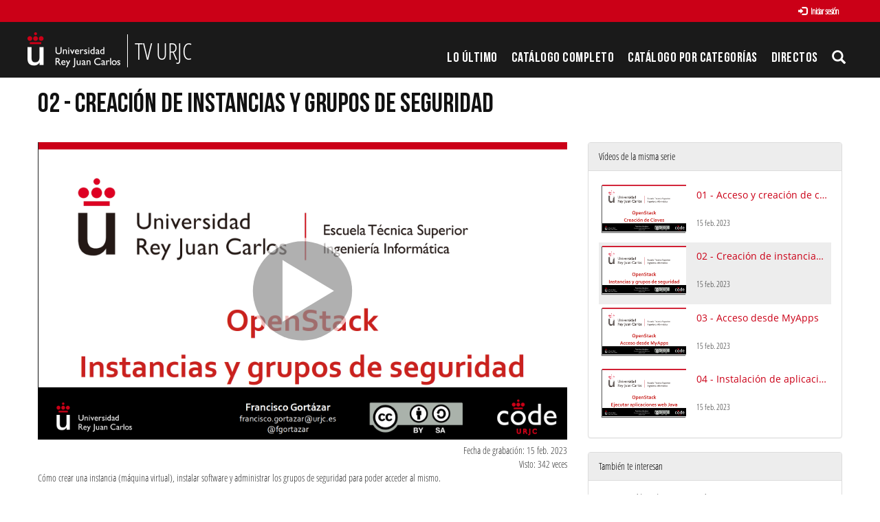

--- FILE ---
content_type: text/html; charset=UTF-8
request_url: https://tv.urjc.es/video/63ed0022c758c1afa5794db2?track_id=63ed01b5c758c1afcd6e1e52
body_size: 5892
content:
<!doctype html>
<html class="" lang="es">
<head>
                <meta name="viewport" content="initial-scale=1">
        <meta http-equiv="X-UA-Compatible" content="IE=edge,chrome=1">
        <!--[if lt IE 9]>
        <script src="http://html5shim.googlecode.com/svn/trunk/html5.js"></script>
        <![endif]-->
        <meta charset="UTF-8"/>
                    <meta name="robots" content="index, follow"/>
                <meta name="revisit-after" content="1 days"/>
        <meta name="language" content="es"/>
        <meta name="keywords" content="webtv, tv, University, URJC, pumukit - computación en la nube,openstack"/>
    

                            <meta property="og:url" content="https://tv.urjc.es/video/63ed0022c758c1afa5794db2?track_id=63ed01b5c758c1afcd6e1e52" />
        <meta property="og:type" content="video.other" />
        <meta property="og:title" content="02 - Creación de instancias y grupos de seguridad" />
        <meta property="og:description" content="Cómo crear una instancia (máquina virtual), instalar software y administrar los grupos de seguridad para poder acceder al mismo." />
        <meta property="og:image" content="https://tv.urjc.es/uploads/pic/series/63ecfdb5c758c1aefc48e503/video/63ed0022c758c1afa5794db2/OpenStack - 02 - instancias.png" />
        <title>TV URJC - 02 - Creación de instancias y grupos de seguridad</title>

            <link href="/bundles/pumukitwebtv/css/bootstrap.min.css" type="text/css" rel="stylesheet" media="screen"/>
        <link href="/webtv/css/webtv.css" type="text/css" rel="stylesheet" media="screen"/>
            
                <script src="/bundles/pumukitwebtv/js/jquery.min.js" type="text/javascript"></script>
        <script src="/bundles/pumukitwebtv/js/bootstrap.min.js" type="text/javascript"></script>
    

    <script>
        $(document).ready(function() {
            $.ajax({
                url: "/security/edit/63ed0022c758c1afa5794db2",
                method: 'GET',
                success: function (response) {
                    $('.edit-button').html(response);
                }
            });
        });
    </script>

        <link rel="icon" type="image/x-icon" href="/bundles/pumukiturjcwebtv/images/favicon.ico"/>
</head>
<body class="">
            <div class="container-fluid">
        <!--HEADER-->
        <div class="row header visible-lg">
            <div class="header" id="header-upperbar">
            <div class="header-content">
                <div class="row">
                    <div class="col-xs-12">
          <span class="pull-right">
            <div class="col-xs-12">
  
      <a href="https://tv.urjc.es/auth" type="button" class="login-button btn btn-xs btn-default" title="Log in">
      <span class="glyphicon glyphicon-log-in"></span> Iniciar sesión    </a>
  </div>

              </span>
                    </div>
                </div>
            </div>
        </div>
        <div class="header-content">
            <div class="row">
                <div class="col-xs-4 logo">
                    <a href="https://tv.urjc.es/" style="overflow: hidden" class="visible-lg">
                        <img src="/bundles/pumukiturjcwebtv/images/Logos/URJC-Logo.png" style="max-height:100%; float: left">
                        <span class="logo-title" style="float: left">TV URJC</span>
                    </a>
                </div>
                <div class="col-xs-8">
                    <div class="vertical-menu menu-block">
    <div class="clear"></div>
    <ul class="gf-menu gf-splitmenu l1 top">
        <li class="parent ">
            <a class="item" href="/latestuploads">
                Lo último
            </a>
        </li>
        <li class="parent ">
            <a class="item" href="/mediateca/alphabetically">
                Catálogo Completo            </a>
        </li>
        <li class="parent ">
            <a class="item" href="/categories">
                Catálogo por categorías            </a>
        </li>
                        <li id="urjc-menu-live-broadcasting" class="parent">
            <a class="item" href="/lives">
                Directos
            </a>
        </li>
        <li class="item173 parent">
                            <a href="#" class="item collapsed" data-toggle="collapse" data-target="#pumukit-navbar-collapse-3">
                                <span class="glyphicon glyphicon-search"></span>
                </a>
        </li>
    </ul>
</div>
<script type="text/javascript">
    var route = "/lives/is/broadcasting";
    var isLiveUrl = 0;
    var isLiveNextUrl = 0;

    if(isLiveUrl != 1) {
        function isBroadcasting() {
            $.ajax(route, {
                type: 'GET',
                success: function (response, textStatus, jqXHR) {
                    if (response['islivebroadcasting']) {
                        if (!isLiveUrl && (!$('#urjc-menu-live-broadcasting').hasClass('live-broadcasting') || !$('#urjc-navbar-toggle-1').hasClass('live-broadcasting') || !$('#urjc-mobile-live-link').hasClass('live-broadcasting'))) {
                            $('#urjc-menu-live-broadcasting').addClass('live-broadcasting');
                            $('#urjc-navbar-toggle-1').addClass('live-broadcasting');
                            $('#urjc-mobile-live-link').addClass('live-broadcasting');
                        } else if (isLiveUrl && !isLiveNextUrl) {
                            if (window.forcereloadonlive == true) {
                                window.location.reload()
                            }
                        }
                    } else if (!isLiveUrl && ($('#urjc-menu-live-broadcasting').hasClass('live-broadcasting') || $('#urjc-navbar-toggle-1').hasClass('live-broadcasting') || $('#urjc-mobile-live-link').hasClass('live-broadcasting'))) {
                        $('#urjc-menu-live-broadcasting').removeClass('live-broadcasting');
                        $('#urjc-navbar-toggle-1').removeClass('live-broadcasting');
                        $('#urjc-mobile-live-link').removeClass('live-broadcasting');
                    }
                }
            });
        }

        isBroadcasting();

        window.setInterval(function (e) {

            isBroadcasting();
        }, 60000);
    }
</script>
                </div>
            </div>
        </div>
        <div class="collapse" id="pumukit-navbar-collapse-3">
            <div class="container">
                
<div class="search-box">
    <form class="input-group stylish-input-group" method="get" action="/searchmultimediaobjects">
        <label for="search-box-base" class="sr-only">
            Buscar        </label>
        <input type="text" class="form-control" placeholder="Buscar..." name="search" id="search-box-base" />
        <span class="input-group-addon">
            <label for="submit-button-base" class="sr-only">Enviar</label>
            <button type="submit" id="submit-button-base" style="border:0;background:transparent;" title="Enviar">
                <span class="glyphicon glyphicon-search"></span>
            </button>
        </span>
    </form>
</div>
            </div>
        </div>
    </div>
<div class="row hidden-lg">
    <nav class="navbar navbar-default col-lg-3">
    <div class="navbar-header">
        <div class="row mobile_header">
        <span class="navbar-brand">
            <a href="https://tv.urjc.es/" style="overflow: hidden" class="hidden-lg">
    <img src="/bundles/pumukiturjcwebtv/images/Logos/URJC-Logo.png">
</a>
        </span>
            <div class="pull-right">                 <span class="pull-right hidden-xs" style="margin:15px 2px">
                <div class="col-xs-12">
  
      <a href="https://tv.urjc.es/auth" type="button" class="login-button btn btn-xs btn-default" title="Log in">
      <span class="glyphicon glyphicon-log-in"></span> Iniciar sesión    </a>
  </div>

                </span>
                <span class="hidden-xs">
            
            </span>
                                                <button type="button" class="navbar-toggle collapsed" data-toggle="collapse" data-target="#pumukit-navbar-collapse-1" id="urjc-navbar-toggle-1">
                    <span class="sr-only">TOGGLE NAVIGATION</span>
                    <span class="icon-bar"></span>
                    <span class="icon-bar"></span>
                    <span class="icon-bar"></span>
                </button>
                <button type="button" class="navbar-toggle collapsed" data-toggle="collapse" data-target="#pumukit-navbar-collapse-2">
                    <span class="sr-only">TOGGLE SEARCH</span>
                    <span class="glyphicon glyphicon-search"></span>
                </button>
            </div>
        </div>
        <div class="collapse navbar-collapse" id="pumukit-navbar-collapse-2">
            
<div class="search-box">
    <form class="input-group stylish-input-group" method="get" action="/searchmultimediaobjects">
        <label for="search-box-mobile" class="sr-only">
            Buscar        </label>
        <input type="text" class="form-control" placeholder="Buscar..." name="search" id="search-box-mobile" />
        <span class="input-group-addon">
            <label for="submit-button-mobile" class="sr-only">Enviar</label>
            <button type="submit" id="submit-button-mobile" style="border:0;background:transparent;" title="Enviar">
                <span class="glyphicon glyphicon-search"></span>
            </button>
        </span>
    </form>
</div>
        </div>
    </div>
    <div class="row">
        <div class="collapse navbar-collapse" id="pumukit-navbar-collapse-1">
            <div class="row widget slidebar">
    <ul class="nav navbar-nav">
        <!-- Announces -->
        <li>
            <a href="/latestuploads"
               class="element ">
                Lo último
            </a>
        </li>

        <!-- Mediateca -->
        <li>
            <a href="/mediateca/alphabetically" class="element ">
                Catálogo Completo            </a>
        </li>

        <!-- Videos by category -->
        <li>
            <a href="/categories" class="element ">
                Catálogo por categorías            </a>
        </li>

                <!-- Live Channels -->
        <li>
            <a id="urjc-mobile-live-link" href="/lives" class="element ">
                Directos
            </a>
        </li>

        <li class="dropdown">
            <a href="#" class="dropdown-toggle" data-toggle="dropdown" role="button" aria-haspopup="true" aria-expanded="false">
                Canales Temáticos                <span class="caret"></span>
            </a>
            <ul class="dropdown-menu">
                                <li style="text-align:center; padding: 10px 20px;">
                    <a href="/video/58065cf3d68b14c5068b4568" class="element">
                        <img src="/bundles/pumukiturjcwebtv/images/other/video-presentacion-canales-thumbnail.png"/>
                    </a>
                </li>
                                <li role="separator" class="divider"></li>
                <li>
                    <a class="element" href="https://www.youtube.com/user/universidadurjc" target="_blank">
                        Youtube                    </a>
                </li>
            </ul>
        </li>

    </ul>
    <ul class="nav navbar-nav visible-xs">
        <li>
            <div class="col-xs-12">
  
      <a href="https://tv.urjc.es/auth" type="button" class="login-button btn btn-xs btn-default" title="Log in">
      <span class="glyphicon glyphicon-log-in"></span> Iniciar sesión    </a>
  </div>

            </li>
    </ul>
</div>


        </div><!--END navbar-collapse-->
    </div>
</nav>
</div>
        <!--BREADCRUMBS-->
        <div class="row breadcrumbs_color">
            <div class="breadcrumbs_wrapper" role="navigation">
                <div class="col-md-12">
    <ol class="breadcrumb">
        <li>
            <a href="/" >
                TV URJC
            </a>
        </li>

                    <li>
                <a href="/mediateca" >
                    Todos
                </a>
            </li>
        
                    <li>
                <a id="breadcrumbs_series_a" href="/series/63ecfdb5c758c1aefc48e503" >
                    OpenStack
                </a>
            </li>
        
                    <li>
                <a id="breadcrumbs_mmobj_a" href="/video/63ed0022c758c1afa5794db2" class="active" >
                    02 - Creación de instancias y grupos de seguridad
                </a>
            </li>
            </ol>
</div>

<script type="text/javascript">
    $(function () {
        var breadcrumbs_seriesa = $('#breadcrumbs_series_a');
        var breadcrumbs_mmobja = $('#breadcrumbs_mmobj_a');
        if (!breadcrumbs_mmobja.length && !breadcrumbs_seriesa.length) {
            return false;
        }
        var breadcrumbLiHeight = ($('.breadcrumb li').first().height()) + 8;
        var breadcrumbHeight = ($('.breadcrumb').height());
        var breadcrumbSeriesTitle = breadcrumbs_seriesa.height();
        var appendSeries, appendMultimediaObject = false;
        while (((breadcrumbSeriesTitle + 3) > breadcrumbLiHeight) || (breadcrumbHeight > breadcrumbLiHeight)) {
            if (breadcrumbs_seriesa.text().trim().length > 20) {
                breadcrumbs_seriesa.text(breadcrumbs_seriesa.text().substring(0, breadcrumbs_seriesa.text().trim().length - 1));
                appendSeries = true;
            } else {
                breadcrumbs_mmobja.text(breadcrumbs_mmobja.text().substring(0, breadcrumbs_mmobja.text().trim().length - 1));
                if(breadcrumbs_mmobja.text().trim().length < 20) {
                    break;
                }
                appendMultimediaObject = true;
            }
            breadcrumbSeriesTitle = $('.breadcrumb').height();
            breadcrumbHeight = ($('.breadcrumb').height());
        }
        if (appendMultimediaObject) breadcrumbs_mmobja.append("...");
        if (appendSeries) breadcrumbs_seriesa.append("...");
    });
</script>

            </div>
        </div>
        <div class="row pmk-content">
            <div class="wrapper-center">
                <!--LATERAL_MENU-->
                <div class="col-lg-3 hidden">
                    <div class="row widget slidebar">
    <ul>
        <!-- Channels -->
        <li class="menu-title">
            <h2>
                <span class="glyphicon glyphicon-star" style="font-size: 17px" aria-hidden="true"></span>
                Canales Temáticos            </h2>
        </li>

                                <li style="text-align:center; padding: 10px 20px;">
              <a href="/video/58065cf3d68b14c5068b4568">
                <img src="/bundles/pumukiturjcwebtv/images/other/video-presentacion-canales-thumbnail.png" />
              </a>
            </li>
        
        
    </ul>

    <ul>
        <li class="menu-title">
            <h2>
                <span class="glyphicon glyphicon-play-circle" style="font-size: 17px" aria-hidden="true"></span>
                Canales AV            </h2>
        </li>
        <!-- Youtube -->
        <li>
            <a class="element" href="https://www.youtube.com/user/universidadurjc" target="_blank">
                Youtube            </a>
        </li>

        <!-- Statistics -->
        <li class="menu-title">
            <h2>
                <span class="glyphicon glyphicon-stats" style="font-size: 17px" aria-hidden="true"></span>
                Estadísticas            </h2>
        </li>

        <div class="widget_Slidebar" id="total">

    <div class="" style="padding: 15px 15px">
        <div class="row">
            <div class="col-xs-4">
                <div class="stats-circle center-block" style="background-color: #349141">
                    <div>
                        639
                    </div>
                    <div class="stats-label">Serie</div>
                </div>
            </div>
            <div class="col-xs-4">
                <div class="stats-circle center-block" style="background-color: #E07E03">
                    <div>
                        6542
                    </div>
                    <div class="stats-label">Vídeos</div>
                </div>
            </div>
            <div class="col-xs-4">
                <div class="stats-circle center-block" style="background-color: #225594">
                    <div>
                        3324.6
                    </div>
                    <div class="stats-label">Horas</div>
                </div>
            </div>
        </div>
    </div>
</div>


        <!-- Share -->
        <li class="menu-title">
            <h2>
                <span class="glyphicon glyphicon-send" style="font-size: 17px" aria-hidden="true"></span>
                Comparte            </h2>
        </li>

        <!-- Go to www.addthis.com/dashboard to customize your tools -->
<!-- Go to www.addthis.com/dashboard to customize your tools -->
<div style="text-align:center;">
    <div class="addthis_sharing_toolbox">&nbsp;</div>
</div>
    </ul>
</div>

                    <div class="clearfix"></div>
                </div>
                <!--MAIN BODY-->
                <div class="main-content-wrapper">
                    <div class="main-content ">
                        
    <div class="col-xs-12">
        <h1 class="qa-player-title title-for-crumbs always-hide">
            02 - Creación de instancias y grupos de seguridad
            <span class="pull-right edit-button"></span>
        </h1>
    </div>
    <div class="col-lg-8 col-md-7">
        <span class="hidden-sm hidden-xs"><br/></span>
                            <script>
    function resizeFrame(elem) {
        var width = $(elem).width();
        var height = width / 16 * 9;
        $(elem).height(height);
    }

    $(window).resize(function () {
        resizeFrame($('#paellaiframe'));
    });

    $(window).on("load", function() {
        $("#paellaiframe").focus();
    });
</script>


    

<iframe src="/videoplayer/63ed0022c758c1afa5794db2?autostart=true&track_id=63ed01b5c758c1afcd6e1e52"
        id="paellaiframe"
        frameborder="0"
        border="0"
        width="100%"
        onload="resizeFrame(this)"
        height="500px"
        scrolling="no"
        title="player"
        allowfullscreen>
</iframe>
        
        <!--INFO-->
<!--Multimedia object tags-->
<div class="row">
    <div class="qa-player-share-tags col-xs-12">
    </div>
</div>
<!--VIEWED/DATE-->
<div class="row">
    <div class="col-xs-12">
        <div class="qa-player-recording-date date">
            Fecha de grabación: 15 feb. 2023
        </div>
    </div>
</div>
<div class="row">
    <div class="col-xs-12">
        <div class="qa-player-viewed num_views">
            Visto: 342
                            veces                    </div>
    </div>
</div>
<!--CHAPTER MARKS-->

<!--SUBTITLE/DESCRIPTION-->
<div class="row">
    <div class="col-xs-12">
        <div class="mmobj-subtitle">
                    </div>
        <p class="qa-player-description description">
            Cómo crear una instancia (máquina virtual), instalar software y administrar los grupos de seguridad para poder acceder al mismo.
        </p>

                                    <div class="qa-player-series video-series">
                    serie:
                    <a href="/series/63ecfdb5c758c1aefc48e503">
                        OpenStack
                    </a>
                </div>
                            <!-- PERSONS ACT -->
        <div class="qa-player-roles persons">
                                </div>
    </div>
</div>
<br>
<div class="row">
    <div class="col-sm-6">

        <div class="panel panel-default">
            <div class="panel-heading">
                Archivos adjuntos            </div>
            <div class="panel-body">
                
                                <!--MATERIALS-->
                                <!--LINKS-->
                                                    <strong>No hay archivos adjuntos</strong>
                            </div>
        </div>
    </div>
    <div class="col-sm-6">
        <!--Share multimedia object in facebook, google+ and twitter-->
<div class="panel panel-default share_mmobj">
    <div class="panel-heading" data-toggle="collapse" data-target="#shareBars" aria-expanded="false" aria-controls="shareBars" role="button">
        <strong>
            Compartir este vídeo            <span class="glyphicon glyphicon-chevron-up pull-right"></span>
        </strong>
    </div>
    <ul class="list-group collapse in" id="shareBars">
        <!-- Go to www.addthis.com/dashboard to customize your tools -->
<!-- Go to www.addthis.com/dashboard to customize your tools -->
<div style="text-align:center;">
    <div class="addthis_sharing_toolbox">&nbsp;</div>
</div>

        <script>
            function toggleChevron(e) {
                $(e.target)
                    .prev('.panel-heading')
                    .find('span.glyphicon')
                    .toggleClass('glyphicon-chevron-down glyphicon-chevron-up');
            }

            $('#shareBars').on('hide.bs.collapse', toggleChevron);
            $('#shareBars').on('show.bs.collapse', toggleChevron);
        </script>

        <li class="list-group-item">
            <div class="share_url">
                <span>IFRAME:</span>
                                                                                                    <input type="text" value="<iframe src='https://tv.urjc.es/iframe/63ed0022c758c1afa5794db2' id='pumukitiframe' frameborder='0' border='0' width='100%' height='500px' allowfullscreen></iframe>" onclick="this.select()" style="width: 70%; border: 1px solid #ccc; float:right; padding: 0; margin: 0;" readonly="readonly"/>

            </div>
        </li>
    </ul>
</div>
    </div>
</div>
<br>

    </div>
    <div class="col-lg-4 col-md-5">
        <span class="hidden-sm hidden-xs"><br/></span>
                    <div class="panel panel-default panel-series">
    <div class="panel-heading">
        Vídeos de la misma serie    </div>
    <div class="panel-body">
        
    <div class="col-xs-12 ">
                                    <div class="row">
            <div class="minimmobj" style="cursor:pointer;" onclick="window.location='https://tv.urjc.es/video/63ecff6bc758c1af58537112'">
                <div class="minithumbnail">
                    <a href="https://tv.urjc.es/video/63ecff6bc758c1af58537112">
                        <div class="media-object play_icon small" alt=""></div>
                        <img class="media-object thumbnailimg" src="/uploads/pic/series/63ecfdb5c758c1aefc48e503/video/63ecff6bc758c1af58537112/OpenStack - 01 - claves.png" alt="thumbnailimg">
                        <div class="minithumbnailholder"></div>
                    </a>
                </div>
                <div class="miniinfo-wrapper">
                    <div class="miniinfo">
                        <a href="https://tv.urjc.es/video/63ecff6bc758c1af58537112">
                            <div class="title">
                                                                01 - Acceso y creación de claves ssh
                            </div>
                        </a>
                        <div class="subtitle">
                            <small></small>
                        </div>
                        <div class="pull-left date">
                            <small>15 feb. 2023</small>
                        </div>
                    </div>
                </div>
            </div>
        </div>
    </div>
    <div class="col-xs-12 current">
                                    <div class="row">
            <div class="minimmobj" style="cursor:pointer;" onclick="window.location='https://tv.urjc.es/video/63ed0022c758c1afa5794db2'">
                <div class="minithumbnail">
                    <a href="https://tv.urjc.es/video/63ed0022c758c1afa5794db2">
                        <div class="media-object play_icon small" alt=""></div>
                        <img class="media-object thumbnailimg" src="/uploads/pic/series/63ecfdb5c758c1aefc48e503/video/63ed0022c758c1afa5794db2/OpenStack - 02 - instancias.png" alt="thumbnailimg">
                        <div class="minithumbnailholder"></div>
                    </a>
                </div>
                <div class="miniinfo-wrapper">
                    <div class="miniinfo">
                        <a href="https://tv.urjc.es/video/63ed0022c758c1afa5794db2">
                            <div class="title">
                                                                02 - Creación de instancias y grupos de seguridad
                            </div>
                        </a>
                        <div class="subtitle">
                            <small></small>
                        </div>
                        <div class="pull-left date">
                            <small>15 feb. 2023</small>
                        </div>
                    </div>
                </div>
            </div>
        </div>
    </div>
    <div class="col-xs-12 ">
                                    <div class="row">
            <div class="minimmobj" style="cursor:pointer;" onclick="window.location='https://tv.urjc.es/video/63ed009ac758c1afe929bf32'">
                <div class="minithumbnail">
                    <a href="https://tv.urjc.es/video/63ed009ac758c1afe929bf32">
                        <div class="media-object play_icon small" alt=""></div>
                        <img class="media-object thumbnailimg" src="/uploads/pic/series/63ecfdb5c758c1aefc48e503/video/63ed009ac758c1afe929bf32/OpenStack - 03 - Acceso desde myapps.png" alt="thumbnailimg">
                        <div class="minithumbnailholder"></div>
                    </a>
                </div>
                <div class="miniinfo-wrapper">
                    <div class="miniinfo">
                        <a href="https://tv.urjc.es/video/63ed009ac758c1afe929bf32">
                            <div class="title">
                                                                03 - Acceso desde MyApps
                            </div>
                        </a>
                        <div class="subtitle">
                            <small></small>
                        </div>
                        <div class="pull-left date">
                            <small>15 feb. 2023</small>
                        </div>
                    </div>
                </div>
            </div>
        </div>
    </div>
    <div class="col-xs-12 ">
                                    <div class="row">
            <div class="minimmobj" style="cursor:pointer;" onclick="window.location='https://tv.urjc.es/video/63ed00e1c758c1b00d42435a'">
                <div class="minithumbnail">
                    <a href="https://tv.urjc.es/video/63ed00e1c758c1b00d42435a">
                        <div class="media-object play_icon small" alt=""></div>
                        <img class="media-object thumbnailimg" src="/uploads/pic/series/63ecfdb5c758c1aefc48e503/video/63ed00e1c758c1b00d42435a/OpenStack - 04 - Ejecutar apps web Java.png" alt="thumbnailimg">
                        <div class="minithumbnailholder"></div>
                    </a>
                </div>
                <div class="miniinfo-wrapper">
                    <div class="miniinfo">
                        <a href="https://tv.urjc.es/video/63ed00e1c758c1b00d42435a">
                            <div class="title">
                                                                04 - Instalación de aplicaciones web Java
                            </div>
                        </a>
                        <div class="subtitle">
                            <small></small>
                        </div>
                        <div class="pull-left date">
                            <small>15 feb. 2023</small>
                        </div>
                    </div>
                </div>
            </div>
        </div>
    </div>
    </div>
</div>

<script>
    $( document ).ready(function() {
        var element = document.querySelector('.current');
        var panel = document.querySelector('.panel-series .panel-body');
        if (panel && element) {
            panel.scrollTop = element.offsetTop - 200;
        }
    });
</script>

                <div class="panel panel-default nomargin panel-related">
    <div class="panel-heading">
        También te interesan    </div>
    <div class="panel-body">
        
    No existen vídeos de estas características.
    </div>
</div>

    </div>
                        </div>
                </div>
                <div class="clearfix"></div>
            </div>
        </div>
        <!--END MAIN BODY-->
        <!--FOOTER-->
        <div class="row footer_row">
            <footer role="contentinfo">
    <div class="row footer-content">
            <div class="customweb-footer">
        2026 © Universidad Rey Juan Carlos - Calle Tulipán s/n. 28933 Móstoles. Madrid
        <strong>|</strong>
        <a href="/about">Sobre TV URJC</a> <strong>|</strong>
        <a href="/contact">Contacta</a> <strong>|</strong>
        <a href="/faq">FAQ</a> <strong>|</strong>
        <a target="_blank" href="http://www.urjc.es/aviso-legal-urjc">Aviso Legal</a> <strong>|</strong>
        <a target="_blank" href="https://online.urjc.es/es/para-docentes-investigadores/accesibilidad-usabilidad">Accesibilidad</a>
    </div>
    </div>
</footer>
        </div>
                       <div class="powered_by row">
                <div>
                    <img alt="PuMuKIT icon" src="/bundles/pumukitwebtv/images/favicon.ico" style="width: 10px;">
                    <a href="http://pumukit.org">
                        Powered by
                        <span style="font-style: italic">PuMuKIT 3.9.10</span>
                    </a>
                </div>
            </div>
    </div>

    </body>
</html>


--- FILE ---
content_type: text/css
request_url: https://tv.urjc.es/bundles/pumukitpaellaplayer/paella/player/resources/style/style_dark.css
body_size: 12911
content:
/* Light icons over dark background */
body {
  height: 100%;
  width: 100%;
  font-family: Verdana, sans-serif;
  font-size: 12px;
  background: #4b4b4b;
  touch-action: none;
}
a {
  color: #636363;
}
a:hover {
  color: #a4a4a4;
}
a:active {
  color: #3d3d3d;
}
a:visited {
  color: #636363;
}
.videoWrapper {
  -moz-box-shadow: 2px 2px 6px #000;
  -webkit-box-shadow: 2px 2px 6px #000;
  box-shadow: 2px 2px 6px #000;
  background: black;
}
div {
  -webkit-touch-callout: none;
  -webkit-user-select: none;
  -khtml-user-select: none;
  -moz-user-select: none;
  -ms-user-select: none;
  user-select: none;
}
i.button-icon {
  color: white;
  font-size: 18px;
  padding-left: 5px;
  line-height: 30px;
}
.buttonPlugin {
  position: relative;
}
.button-text {
  position: absolute;
  left: 0px;
  right: 0px;
  top: 0px;
  bottom: 0px;
  text-align: center;
  line-height: 30px;
}
i.button-icon.icon-screen {
  font-size: 21.96px;
  padding-left: 0px;
}
#playerContainer {
  background-color: white;
}
#playerContainer.modalVisible > :not(.modalMessageContainer) {
  filter: blur(10px);
}
#playerContainer:-webkit-full-screen {
  width: 100%;
  height: 100%;
  background-color: white;
}
#playerContainer:-moz-full-screen {
  width: 100%;
  height: 100%;
  background-color: white;
}
#playerContainer:-ms-full-screen {
  width: 100%;
  height: 100%;
  background-color: white;
}
#playerContainer:-o-full-screen {
  width: 100%;
  height: 100%;
  background-color: white;
}
#playerContainer:full-screen {
  width: 100%;
  height: 100%;
  background-color: white;
}
#ignoreBrowserCheckLink {
  color: black;
  text-decoration: underline;
}
.playbackControls {
  background-color: rgba(0, 0, 0, 0.75);
  background-image: none;
  background-size: auto;
  position: absolute;
  bottom: 0px;
  left: 0px;
  right: 0px;
  height: 56px;
  z-index: 100;
}
.playbackBarPlugins {
  position: absolute;
  bottom: 0px;
  left: 0px;
  right: 0px;
  height: 40px;
  font-size: 12px;
  overflow: hidden;
}
.playbackBar {
  position: absolute;
  left: 0px;
  right: 0px;
  height: 14px;
  background-color: rgba(125, 125, 125, 0.5);
  border-bottom: 1px solid rgba(90, 90, 90, 0.6);
  border-top: 1px solid rgba(90, 90, 90, 0.6);
  cursor: pointer;
}
.playbackBar:focus {
  box-shadow: inset 0px 0px 5px 0px #FF4C4C;
  outline: none;
}
.playbackBarFull {
  height: 12px;
  background-color: #cc0000;
  background: linear-gradient(to bottom, #ff0000 0%, #690000 100%);
}
.buttonPlugin {
  width: 30px;
  height: 30px;
  cursor: pointer;
  /*background-image: @paella_icons_image;
    background-size: @paella_icons_bkg_size;
    background-position: 0px 0px;*/
  margin-left: 5px;
  margin-right: 5px;
  margin-top: 5px;
  color: #151515;
}
.buttonPlugin.left {
  float: left;
}
.buttonPlugin.right {
  float: right;
}
.buttonPlugin:hover {
  background-color: #FF4C4C;
}
.buttonPlugin:focus {
  box-shadow: inset 0px 0px 5px 0px #FF4C4C;
  outline: none;
}
.buttonPlugin.selected {
  background-color: #cc0000;
}
.popUpPluginContainer {
  position: absolute;
  right: 0px;
  z-index: 110;
  color: white;
}
.buttonPluginPopUp {
  background-color: rgba(0, 0, 0, 0.75);
  position: absolute;
  bottom: -14px;
}
.timelinePluginContainer {
  position: absolute;
  left: 0px;
  width: 100%;
  background-color: rgba(0, 0, 0, 0.75);
  bottom: 56px;
  color: white;
}
.buttonTimeLine {
  position: absolute;
  bottom: 0px;
  left: 0px;
  right: 0px;
}
/* old style time control */
.timeControlOld {
  color: white;
  display: block;
  position: relative;
  width: 69px;
  height: 44px;
  background-size: 100%;
  background-image: url(../images/time_monitor.png);
  font-size: 10px;
  padding-top: 11px;
  background-repeat: no-repeat;
  bottom: 70px;
  font-family: verdana;
  text-align: center;
  z-index: 100;
}
.timeControl {
  color: white;
  display: block;
  position: relative;
  width: 69px;
  height: 12px;
  font-size: 10px;
  background-repeat: no-repeat;
  padding-left: 5px;
  font-family: verdana;
  text-align: left;
  z-index: 100;
  line-height: 12px;
  margin-top: -12px;
  cursor: pointer;
}
.editControlContainer {
  z-index: 20;
}
.paellaLoadErrorContainer {
  width: 1000px;
  margin: auto;
  margin-top: 200px;
  text-align: center;
  padding-top: 80px;
  padding-bottom: 80px;
  background-color: rgba(220, 228, 234, 0.9);
  border-radius: 22px;
  box-shadow: 1px 1px 8px black;
  font-family: sans-serif;
  font-size: 20px;
}
.modalMessageContainer {
  background-color: rgba(0, 0, 0, 0.5);
}
.messageContainer {
  margin: auto;
  text-align: center;
  vertical-align: middle;
  font-family: sans-serif;
  padding-left: 80px;
  padding-right: 80px;
  background-color: white;
  border-radius: 22px;
  box-shadow: 1px 1px 8px black;
  font-size: 20px;
  padding-top: 40px;
  padding-bottom: 40px;
}
.frameContainer {
  margin: auto;
  text-align: center;
  /*vertical-align: middle;*/
  font-family: sans-serif;
  padding-left: 80px;
  padding-right: 80px;
  background-color: white;
  border-radius: 22px;
  box-shadow: 1px 1px 8px black;
  font-size: 20px;
  padding-top: 40px;
  padding-bottom: 40px;
  display: block;
}
.errorContainer {
  margin: auto;
  text-align: center;
  vertical-align: middle;
  padding-left: 120px;
  padding-right: 60px;
  background-color: white;
  border-radius: 22px;
  box-shadow: 1px 1px 8px black;
  font-family: sans-serif;
  font-size: 20px;
  padding-top: 40px;
  padding-bottom: 40px;
  border: 7px solid maroon;
  color: maroon;
  font-weight: bold;
  background-image: url(../images/error_icon.png);
  background-size: 10%;
  background-repeat: no-repeat;
  background-position: 50px 40px;
}
.paella_messageContainer_closeButton {
  /*background-image: url(../images/close_button.png);*/
  width: 20px;
  height: 20px;
  position: absolute;
  display: block;
  top: 10px;
  right: 10px;
  z-index: 999999999;
  border-radius: 20px;
}
.paella_messageContainer_closeButton:hover {
  color: white;
  background-color: black;
}
.paella_messageContainer_closeButton:active {
  background-position: 20px;
}
.overlayContainer.background {
  background-color: rgba(0, 0, 0, 0.5);
}
#overlayContainer {
  pointer-events: none;
}
#overlayContainer div {
  pointer-events: none;
}
.videoLoaderOverlay {
  background-color: black;
}
.videoOverlayButtonPlugins {
  z-index: 100;
  position: absolute;
  right: 0px;
  left: 0px;
  top: 0px;
  pointer-events: none;
}
.divTimeOverlay {
  position: fixed;
  background-color: rgba(0, 0, 0, 0.75);
  color: white;
  text-align: center;
  padding-right: 3px;
  padding-left: 3px;
  padding-top: 1px;
  text-shadow: 1px 1px #888888;
  z-index: 100;
}
.divTimeImageOverlay {
  position: fixed;
  background-color: rgba(0, 0, 0, 0.75);
  z-index: 99;
  min-width: 256px;
  -webkit-background-size: cover;
  -moz-background-size: cover;
  -o-background-size: cover;
  background-size: contain;
}
.imgOverlay {
  height: 100%;
  width: 100%;
  max-width: none;
  border: 1px solid rgba(0, 0, 0, 0.75);
}
.videoPosterFrameImage {
  position: absolute;
  top: 0px;
  left: 0px;
  right: 0px;
  bottom: 0px;
  height: 100%;
  width: 100%;
}
.playerContainer_controls_playback_playbackBar_canvas {
  overflow: hidden;
  position: absolute;
}
#playerContainer_controls_playback_playbackBar {
  overflow: hidden;
  background-color: #333333;
}
.login-link {
  margin-top: 20px;
  margin-bottom: 20px;
}
video::-internal-media-controls-download-button {
  display: none;
}
video::-webkit-media-controls-enclosure {
  overflow: hidden;
}
video::-webkit-media-controls-panel {
  width: calc(108%);
  /* Adjust as needed */
}
/* TODO: Extract this CSS to editor plugins */
.editorTrackItem.mainTrackTrim {
  background-image: url(../images/main_track_bkg.png);
  background-size: 56px 100%;
}
/* END EXTRACT */
/* Begin new editor */
a.btn {
  color: #f3f3f3;
}
.listItem {
  color: #f3f3f3;
}
.editorContainer {
  position: fixed;
  top: 0px;
  left: 0px;
  right: 0px;
  bottom: 0px;
  width: 100%;
  height: 100%;
}
.paellaEditorRightBar {
  position: fixed;
  right: 0px;
  top: 0px;
  background-color: #4f4f4f;
  box-shadow: 1px -4px 12px black;
}
.paellaEditorBottomBar {
  position: fixed;
  right: 0px;
  bottom: 0px;
  left: 0px;
  background-color: #4f4f4f;
  box-shadow: 1px 1px 12px black;
  -webkit-touch-callout: none;
  -webkit-user-select: none;
  -khtml-user-select: none;
  -moz-user-select: none;
  -ms-user-select: none;
  user-select: none;
}
.paellaEditorRightBarContent {
  padding-left: 10px;
  padding-right: 10px;
  font-size: 11px;
}
.editorTimelineContainer {
  margin-top: -21px;
  position: relative;
  overflow: auto;
}
.editorTimelineContent {
  background-image: url(../images/light_background.png);
  top: 0px;
  box-shadow: inset 0px 0px 10px 0px rgba(0, 0, 0, 0.7);
  position: relative;
}
.editorTimeLineTimeMarks {
  position: absolute;
  top: 0px;
  height: 20px;
  left: 0px;
  right: 0px;
  z-index: 1;
  padding-left: 3px;
  background-image: url(../images/timeline_tracks_bkg.png);
}
.editorTimeLineMark {
  float: left;
  /*	background-color: rgb(61,62,62);*/
  font-size: 9px;
  height: 20px;
  line-height: 18px;
}
.editorTimeLineMark.odd {
  /*	background-color: rgb(73,82,82);*/
}
.editorTrackListItem.master {
  position: absolute;
  left: 0px;
  right: 0px;
  top: 38px;
  height: 51px;
}
.editorTrackListItem.secondary {
  height: 23px;
  position: relative;
}
.editorTrackListItem.secondary.track0 {
  margin-top: 90px;
}
.editorTrackItem {
  position: absolute;
  height: 97%;
  border-radius: 5px;
  border: 1px solid #6f6f6f;
  overflow: hidden;
}
.editorTrackItemResizer {
  width: 2px;
  top: 20%;
  bottom: 23%;
  position: absolute;
  overflow: hidden;
  cursor: pointer;
}
.editorTrackItemResizer.left {
  border-right: 8px double #7c7c7c;
  left: 0px;
}
.editorTrackItemResizer.right {
  border-left: 8px double #7c7c7c;
  right: 0px;
}
.editorTrackItemMoveArea {
  position: absolute;
  left: 18px;
  right: 18px;
  top: 0px;
  bottom: 0px;
  cursor: pointer;
}
.editorTrackItemLabel {
  margin-left: 20px;
  margin-right: 20px;
  height: 100%;
  line-height: 48px;
  cursor: pointer;
}
.editorTrackItemLock {
  top: 5%;
  position: absolute;
}
.editorTrackItemLabel.secondary {
  line-height: 23px;
}
.editorTimeLineMark.last {
  overflow: hidden;
}
.editorTimeLineTracks {
  position: absolute;
  top: 0px;
  left: 0px;
  right: 0px;
  padding-bottom: 20px;
  background-image: url(../images/timeline_tracks_bkg.png);
}
.editorBottomToolbarContainer {
  background-color: #52595F;
  height: 27px;
}
.zoomDropup {
  margin-top: 2px;
  float: right;
  margin-right: 10px;
}
.navbar.tiny {
  font-size: 11px;
}
.navbar-inner.tiny {
  min-height: 21px;
}
.navbar .nav > li {
  line-height: 11px;
}
.navbar .nav > li > a.rightBarPlugin {
  padding: 5px 5px 5px;
}
.editorToolbar_selectedToolUtils {
  margin-left: 10px;
}
.editorToolbarPlaybackControls {
  position: absolute;
  left: 45%;
}
.editorTimelineCursor {
  position: absolute;
  height: 100%;
  width: 1px;
  border-left: 1px dashed rgba(238, 0, 12, 0.92);
  left: 352px;
  z-index: 0;
  top: 0px;
  line-height: 54px;
  font-size: 11px;
  padding-left: 3px;
}
.editorTimelineCursor.currentTime {
  border-left: 1px solid white;
}
.editorRightBarTabIcon {
  /*	display: inline-block;  to add icon, set this property and the background image in the plugin css file, using .editorRightBarTabIcon.pluginName as class name */
  width: 15px;
  height: 14px;
  margin-bottom: -3px;
  margin-right: 2px;
}
@font-face {
  font-family: 'icomoon';
  src: url('fonts/icomoon.eot?u9ewd1');
  src: url('fonts/icomoon.eot?u9ewd1#iefix') format('embedded-opentype'), url('fonts/icomoon.ttf?u9ewd1') format('truetype'), url('fonts/icomoon.woff?u9ewd1') format('woff'), url('fonts/icomoon.svg?u9ewd1#icomoon') format('svg');
  font-weight: normal;
  font-style: normal;
}
[class^="icon-"],
[class*=" icon-"] {
  /* use !important to prevent issues with browser extensions that change fonts */
  font-family: 'icomoon' !important;
  speak: none;
  font-style: normal;
  font-weight: normal;
  font-variant: normal;
  text-transform: none;
  line-height: 1;
  /* Better Font Rendering =========== */
  -webkit-font-smoothing: antialiased;
  -moz-osx-font-smoothing: grayscale;
}
.icon-mini-camera:before {
  content: "\e900";
}
.icon-captions:before {
  content: "\e901";
}
.icon-paintbrush:before {
  content: "\e902";
}
.icon-airplay:before {
  content: "\e903";
}
.icon-arrow-down:before {
  content: "\e904";
}
.icon-arrow-left:before {
  content: "\e905";
}
.icon-arrow-right:before {
  content: "\e906";
}
.icon-arrow-up:before {
  content: "\e907";
}
.icon-back-10-s:before {
  content: "\e908";
}
.icon-back-30-s:before {
  content: "\e909";
}
.icon-comments-disabled:before {
  content: "\e90a";
}
.icon-comments:before {
  content: "\e90b";
}
.icon-edit:before {
  content: "\e90c";
}
.icon-facebook:before {
  content: "\e90d";
}
.icon-folder:before {
  content: "\e90e";
}
.icon-forward-30-s:before {
  content: "\e90f";
}
.icon-frames:before {
  content: "\e910";
}
.icon-fullscreen:before {
  content: "\e911";
}
.icon-headphone:before {
  content: "\e912";
}
.icon-help:before {
  content: "\e913";
}
.icon-info:before {
  content: "\e914";
}
.icon-link:before {
  content: "\e915";
}
.icon-mini-frames:before {
  content: "\e916";
}
.icon-mini-videocamera:before {
  content: "\e917";
}
.icon-mini-window:before {
  content: "\e918";
}
.icon-mini-zoom-in:before {
  content: "\e919";
}
.icon-mini-zoom-out:before {
  content: "\e91a";
}
.icon-pause:before {
  content: "\e91b";
}
.icon-photo:before {
  content: "\e91c";
}
.icon-pip:before {
  content: "\e91d";
}
.icon-play:before {
  content: "\e91e";
}
.icon-player-mode-1:before {
  content: "\e91f";
}
.icon-player-mode-2:before {
  content: "\e920";
}
.icon-player-mode-3:before {
  content: "\e921";
}
.icon-present-mode-1:before {
  content: "\e922";
}
.icon-present-mode-2:before {
  content: "\e923";
}
.icon-present-mode-3:before {
  content: "\e924";
}
.icon-present-mode-4:before {
  content: "\e925";
}
.icon-present-mode-5:before {
  content: "\e926";
}
.icon-present-mode-6:before {
  content: "\e927";
}
.icon-present-mode-7:before {
  content: "\e928";
}
.icon-present-mode-8:before {
  content: "\e929";
}
.icon-present-mode-9:before {
  content: "\e92a";
}
.icon-present-mode-10:before {
  content: "\e92b";
}
.icon-presentation-mode:before {
  content: "\e92c";
}
.icon-screen:before {
  content: "\e92d";
}
.icon-slideshow:before {
  content: "\e92e";
}
.icon-social:before {
  content: "\e92f";
}
.icon-star-empty:before {
  content: "\e930";
}
.icon-star:before {
  content: "\e931";
}
.icon-stats:before {
  content: "\e932";
}
.icon-twitter:before {
  content: "\e933";
}
.icon-user:before {
  content: "\e934";
}
.icon-volume-high:before {
  content: "\e935";
}
.icon-volume-low:before {
  content: "\e936";
}
.icon-volume-mid:before {
  content: "\e937";
}
.icon-volume-mute:before {
  content: "\e938";
}
.icon-windowed:before {
  content: "\e939";
}
.icon-zoom-in:before {
  content: "\e93a";
}
.icon-zoom:before {
  content: "\e93b";
}
.icon-home:before {
  content: "\e93c";
}
.icon-home2:before {
  content: "\e93d";
}
.icon-home3:before {
  content: "\e93e";
}
.icon-office:before {
  content: "\e93f";
}
.icon-newspaper:before {
  content: "\e940";
}
.icon-pencil:before {
  content: "\e941";
}
.icon-pencil2:before {
  content: "\e942";
}
.icon-quill:before {
  content: "\e943";
}
.icon-pen:before {
  content: "\e944";
}
.icon-blog:before {
  content: "\e945";
}
.icon-eyedropper:before {
  content: "\e946";
}
.icon-droplet:before {
  content: "\e947";
}
.icon-paint-format:before {
  content: "\e948";
}
.icon-image:before {
  content: "\e949";
}
.icon-images:before {
  content: "\e94a";
}
.icon-camera:before {
  content: "\e94b";
}
.icon-headphones:before {
  content: "\e94c";
}
.icon-music:before {
  content: "\e94d";
}
.icon-play2:before {
  content: "\e94e";
}
.icon-film:before {
  content: "\e94f";
}
.icon-video-camera:before {
  content: "\e950";
}
.icon-dice:before {
  content: "\e951";
}
.icon-pacman:before {
  content: "\e952";
}
.icon-spades:before {
  content: "\e953";
}
.icon-clubs:before {
  content: "\e954";
}
.icon-diamonds:before {
  content: "\e955";
}
.icon-bullhorn:before {
  content: "\e956";
}
.icon-connection:before {
  content: "\e957";
}
.icon-podcast:before {
  content: "\e958";
}
.icon-feed:before {
  content: "\e959";
}
.icon-mic:before {
  content: "\e95a";
}
.icon-book:before {
  content: "\e95b";
}
.icon-books:before {
  content: "\e95c";
}
.icon-library:before {
  content: "\e95d";
}
.icon-file-text:before {
  content: "\e95e";
}
.icon-profile:before {
  content: "\e95f";
}
.icon-file-empty:before {
  content: "\e960";
}
.icon-files-empty:before {
  content: "\e961";
}
.icon-file-text2:before {
  content: "\e962";
}
.icon-file-picture:before {
  content: "\e963";
}
.icon-file-music:before {
  content: "\e964";
}
.icon-file-play:before {
  content: "\e965";
}
.icon-file-video:before {
  content: "\e966";
}
.icon-file-zip:before {
  content: "\e967";
}
.icon-copy:before {
  content: "\e968";
}
.icon-paste:before {
  content: "\e969";
}
.icon-stack:before {
  content: "\e96a";
}
.icon-folder2:before {
  content: "\e96b";
}
.icon-folder-open:before {
  content: "\e96c";
}
.icon-folder-plus:before {
  content: "\e96d";
}
.icon-folder-minus:before {
  content: "\e96e";
}
.icon-folder-download:before {
  content: "\e96f";
}
.icon-folder-upload:before {
  content: "\e970";
}
.icon-price-tag:before {
  content: "\e971";
}
.icon-price-tags:before {
  content: "\e972";
}
.icon-barcode:before {
  content: "\e973";
}
.icon-qrcode:before {
  content: "\e974";
}
.icon-ticket:before {
  content: "\e975";
}
.icon-cart:before {
  content: "\e976";
}
.icon-coin-dollar:before {
  content: "\e977";
}
.icon-coin-euro:before {
  content: "\e978";
}
.icon-coin-pound:before {
  content: "\e979";
}
.icon-coin-yen:before {
  content: "\e97a";
}
.icon-credit-card:before {
  content: "\e97b";
}
.icon-calculator:before {
  content: "\e97c";
}
.icon-lifebuoy:before {
  content: "\e97d";
}
.icon-phone:before {
  content: "\e97e";
}
.icon-phone-hang-up:before {
  content: "\e97f";
}
.icon-address-book:before {
  content: "\e980";
}
.icon-envelop:before {
  content: "\e981";
}
.icon-pushpin:before {
  content: "\e982";
}
.icon-location:before {
  content: "\e983";
}
.icon-location2:before {
  content: "\e984";
}
.icon-compass:before {
  content: "\e985";
}
.icon-compass2:before {
  content: "\e986";
}
.icon-map:before {
  content: "\e987";
}
.icon-map2:before {
  content: "\e988";
}
.icon-history:before {
  content: "\e989";
}
.icon-clock:before {
  content: "\e98a";
}
.icon-clock2:before {
  content: "\e98b";
}
.icon-alarm:before {
  content: "\e98c";
}
.icon-bell:before {
  content: "\e98d";
}
.icon-stopwatch:before {
  content: "\e98e";
}
.icon-calendar:before {
  content: "\e98f";
}
.icon-printer:before {
  content: "\e990";
}
.icon-keyboard:before {
  content: "\e991";
}
.icon-display:before {
  content: "\e992";
}
.icon-laptop:before {
  content: "\e993";
}
.icon-mobile:before {
  content: "\e994";
}
.icon-mobile2:before {
  content: "\e995";
}
.icon-tablet:before {
  content: "\e996";
}
.icon-tv:before {
  content: "\e997";
}
.icon-drawer:before {
  content: "\e998";
}
.icon-drawer2:before {
  content: "\e999";
}
.icon-box-add:before {
  content: "\e99a";
}
.icon-box-remove:before {
  content: "\e99b";
}
.icon-download:before {
  content: "\e99c";
}
.icon-upload:before {
  content: "\e99d";
}
.icon-floppy-disk:before {
  content: "\e99e";
}
.icon-drive:before {
  content: "\e99f";
}
.icon-database:before {
  content: "\e9a0";
}
.icon-undo:before {
  content: "\e9a1";
}
.icon-redo:before {
  content: "\e9a2";
}
.icon-undo2:before {
  content: "\e9a3";
}
.icon-redo2:before {
  content: "\e9a4";
}
.icon-forward:before {
  content: "\e9a5";
}
.icon-reply:before {
  content: "\e9a6";
}
.icon-bubble:before {
  content: "\e9a7";
}
.icon-bubbles:before {
  content: "\e9a8";
}
.icon-bubbles2:before {
  content: "\e9a9";
}
.icon-bubble2:before {
  content: "\e9aa";
}
.icon-bubbles3:before {
  content: "\e9ab";
}
.icon-bubbles4:before {
  content: "\e9ac";
}
.icon-user2:before {
  content: "\e9ad";
}
.icon-users:before {
  content: "\e9ae";
}
.icon-user-plus:before {
  content: "\e9af";
}
.icon-user-minus:before {
  content: "\e9b0";
}
.icon-user-check:before {
  content: "\e9b1";
}
.icon-user-tie:before {
  content: "\e9b2";
}
.icon-quotes-left:before {
  content: "\e9b3";
}
.icon-quotes-right:before {
  content: "\e9b4";
}
.icon-hour-glass:before {
  content: "\e9b5";
}
.icon-spinner:before {
  content: "\e9b6";
}
.icon-spinner2:before {
  content: "\e9b7";
}
.icon-spinner3:before {
  content: "\e9b8";
}
.icon-spinner4:before {
  content: "\e9b9";
}
.icon-spinner5:before {
  content: "\e9ba";
}
.icon-spinner6:before {
  content: "\e9bb";
}
.icon-spinner7:before {
  content: "\e9bc";
}
.icon-spinner8:before {
  content: "\e9bd";
}
.icon-spinner9:before {
  content: "\e9be";
}
.icon-spinner10:before {
  content: "\e9bf";
}
.icon-spinner11:before {
  content: "\e9c0";
}
.icon-binoculars:before {
  content: "\e9c1";
}
.icon-search:before {
  content: "\e9c2";
}
.icon-zoom-in2:before {
  content: "\e9c3";
}
.icon-zoom-out:before {
  content: "\e9c4";
}
.icon-enlarge:before {
  content: "\e9c5";
}
.icon-shrink:before {
  content: "\e9c6";
}
.icon-enlarge2:before {
  content: "\e9c7";
}
.icon-shrink2:before {
  content: "\e9c8";
}
.icon-key:before {
  content: "\e9c9";
}
.icon-key2:before {
  content: "\e9ca";
}
.icon-lock:before {
  content: "\e9cb";
}
.icon-unlocked:before {
  content: "\e9cc";
}
.icon-wrench:before {
  content: "\e9cd";
}
.icon-equalizer:before {
  content: "\e9ce";
}
.icon-equalizer2:before {
  content: "\e9cf";
}
.icon-cog:before {
  content: "\e9d0";
}
.icon-cogs:before {
  content: "\e9d1";
}
.icon-hammer:before {
  content: "\e9d2";
}
.icon-magic-wand:before {
  content: "\e9d3";
}
.icon-aid-kit:before {
  content: "\e9d4";
}
.icon-bug:before {
  content: "\e9d5";
}
.icon-pie-chart:before {
  content: "\e9d6";
}
.icon-stats-dots:before {
  content: "\e9d7";
}
.icon-stats-bars:before {
  content: "\e9d8";
}
.icon-stats-bars2:before {
  content: "\e9d9";
}
.icon-trophy:before {
  content: "\e9da";
}
.icon-gift:before {
  content: "\e9db";
}
.icon-glass:before {
  content: "\e9dc";
}
.icon-glass2:before {
  content: "\e9dd";
}
.icon-mug:before {
  content: "\e9de";
}
.icon-spoon-knife:before {
  content: "\e9df";
}
.icon-leaf:before {
  content: "\e9e0";
}
.icon-rocket:before {
  content: "\e9e1";
}
.icon-meter:before {
  content: "\e9e2";
}
.icon-meter2:before {
  content: "\e9e3";
}
.icon-hammer2:before {
  content: "\e9e4";
}
.icon-fire:before {
  content: "\e9e5";
}
.icon-lab:before {
  content: "\e9e6";
}
.icon-magnet:before {
  content: "\e9e7";
}
.icon-bin:before {
  content: "\e9e8";
}
.icon-bin2:before {
  content: "\e9e9";
}
.icon-briefcase:before {
  content: "\e9ea";
}
.icon-airplane:before {
  content: "\e9eb";
}
.icon-truck:before {
  content: "\e9ec";
}
.icon-road:before {
  content: "\e9ed";
}
.icon-accessibility:before {
  content: "\e9ee";
}
.icon-target:before {
  content: "\e9ef";
}
.icon-shield:before {
  content: "\e9f0";
}
.icon-power:before {
  content: "\e9f1";
}
.icon-switch:before {
  content: "\e9f2";
}
.icon-power-cord:before {
  content: "\e9f3";
}
.icon-clipboard:before {
  content: "\e9f4";
}
.icon-list-numbered:before {
  content: "\e9f5";
}
.icon-list:before {
  content: "\e9f6";
}
.icon-list2:before {
  content: "\e9f7";
}
.icon-tree:before {
  content: "\e9f8";
}
.icon-menu:before {
  content: "\e9f9";
}
.icon-menu2:before {
  content: "\e9fa";
}
.icon-menu3:before {
  content: "\e9fb";
}
.icon-menu4:before {
  content: "\e9fc";
}
.icon-cloud:before {
  content: "\e9fd";
}
.icon-cloud-download:before {
  content: "\e9fe";
}
.icon-cloud-upload:before {
  content: "\e9ff";
}
.icon-cloud-check:before {
  content: "\ea00";
}
.icon-download2:before {
  content: "\ea01";
}
.icon-upload2:before {
  content: "\ea02";
}
.icon-download3:before {
  content: "\ea03";
}
.icon-upload3:before {
  content: "\ea04";
}
.icon-sphere:before {
  content: "\ea05";
}
.icon-earth:before {
  content: "\ea06";
}
.icon-link2:before {
  content: "\ea07";
}
.icon-flag:before {
  content: "\ea08";
}
.icon-attachment:before {
  content: "\ea09";
}
.icon-eye:before {
  content: "\ea0a";
}
.icon-eye-plus:before {
  content: "\ea0b";
}
.icon-eye-minus:before {
  content: "\ea0c";
}
.icon-eye-blocked:before {
  content: "\ea0d";
}
.icon-bookmark:before {
  content: "\ea0e";
}
.icon-bookmarks:before {
  content: "\ea0f";
}
.icon-sun:before {
  content: "\ea10";
}
.icon-contrast:before {
  content: "\ea11";
}
.icon-brightness-contrast:before {
  content: "\ea12";
}
.icon-star-empty2:before {
  content: "\ea13";
}
.icon-star-half:before {
  content: "\ea14";
}
.icon-star-full:before {
  content: "\ea15";
}
.icon-heart:before {
  content: "\ea16";
}
.icon-heart-broken:before {
  content: "\ea17";
}
.icon-man:before {
  content: "\ea18";
}
.icon-woman:before {
  content: "\ea19";
}
.icon-man-woman:before {
  content: "\ea1a";
}
.icon-happy:before {
  content: "\ea1b";
}
.icon-happy2:before {
  content: "\ea1c";
}
.icon-smile:before {
  content: "\ea1d";
}
.icon-smile2:before {
  content: "\ea1e";
}
.icon-tongue:before {
  content: "\ea1f";
}
.icon-tongue2:before {
  content: "\ea20";
}
.icon-sad:before {
  content: "\ea21";
}
.icon-sad2:before {
  content: "\ea22";
}
.icon-wink:before {
  content: "\ea23";
}
.icon-wink2:before {
  content: "\ea24";
}
.icon-grin:before {
  content: "\ea25";
}
.icon-grin2:before {
  content: "\ea26";
}
.icon-cool:before {
  content: "\ea27";
}
.icon-cool2:before {
  content: "\ea28";
}
.icon-angry:before {
  content: "\ea29";
}
.icon-angry2:before {
  content: "\ea2a";
}
.icon-evil:before {
  content: "\ea2b";
}
.icon-evil2:before {
  content: "\ea2c";
}
.icon-shocked:before {
  content: "\ea2d";
}
.icon-shocked2:before {
  content: "\ea2e";
}
.icon-baffled:before {
  content: "\ea2f";
}
.icon-baffled2:before {
  content: "\ea30";
}
.icon-confused:before {
  content: "\ea31";
}
.icon-confused2:before {
  content: "\ea32";
}
.icon-neutral:before {
  content: "\ea33";
}
.icon-neutral2:before {
  content: "\ea34";
}
.icon-hipster:before {
  content: "\ea35";
}
.icon-hipster2:before {
  content: "\ea36";
}
.icon-wondering:before {
  content: "\ea37";
}
.icon-wondering2:before {
  content: "\ea38";
}
.icon-sleepy:before {
  content: "\ea39";
}
.icon-sleepy2:before {
  content: "\ea3a";
}
.icon-frustrated:before {
  content: "\ea3b";
}
.icon-frustrated2:before {
  content: "\ea3c";
}
.icon-crying:before {
  content: "\ea3d";
}
.icon-crying2:before {
  content: "\ea3e";
}
.icon-point-up:before {
  content: "\ea3f";
}
.icon-point-right:before {
  content: "\ea40";
}
.icon-point-down:before {
  content: "\ea41";
}
.icon-point-left:before {
  content: "\ea42";
}
.icon-warning:before {
  content: "\ea43";
}
.icon-notification:before {
  content: "\ea44";
}
.icon-question:before {
  content: "\ea45";
}
.icon-plus:before {
  content: "\ea46";
}
.icon-minus:before {
  content: "\ea47";
}
.icon-info2:before {
  content: "\ea48";
}
.icon-cancel-circle:before {
  content: "\ea49";
}
.icon-blocked:before {
  content: "\ea4a";
}
.icon-cross:before {
  content: "\ea4b";
}
.icon-checkmark:before {
  content: "\ea4c";
}
.icon-checkmark2:before {
  content: "\ea4d";
}
.icon-spell-check:before {
  content: "\ea4e";
}
.icon-enter:before {
  content: "\ea4f";
}
.icon-exit:before {
  content: "\ea50";
}
.icon-play22:before {
  content: "\ea51";
}
.icon-pause2:before {
  content: "\ea52";
}
.icon-stop:before {
  content: "\ea53";
}
.icon-previous:before {
  content: "\ea54";
}
.icon-next:before {
  content: "\ea55";
}
.icon-backward:before {
  content: "\ea56";
}
.icon-forward2:before {
  content: "\ea57";
}
.icon-play3:before {
  content: "\ea58";
}
.icon-pause22:before {
  content: "\ea59";
}
.icon-stop2:before {
  content: "\ea5a";
}
.icon-backward2:before {
  content: "\ea5b";
}
.icon-forward3:before {
  content: "\ea5c";
}
.icon-first:before {
  content: "\ea5d";
}
.icon-last:before {
  content: "\ea5e";
}
.icon-previous2:before {
  content: "\ea5f";
}
.icon-next2:before {
  content: "\ea60";
}
.icon-eject:before {
  content: "\ea61";
}
.icon-volume-high2:before {
  content: "\ea62";
}
.icon-volume-medium:before {
  content: "\ea63";
}
.icon-volume-low2:before {
  content: "\ea64";
}
.icon-volume-mute2:before {
  content: "\ea65";
}
.icon-volume-mute22:before {
  content: "\ea66";
}
.icon-volume-increase:before {
  content: "\ea67";
}
.icon-volume-decrease:before {
  content: "\ea68";
}
.icon-loop:before {
  content: "\ea69";
}
.icon-loop2:before {
  content: "\ea6a";
}
.icon-infinite:before {
  content: "\ea6b";
}
.icon-shuffle:before {
  content: "\ea6c";
}
.icon-arrow-up-left:before {
  content: "\ea6d";
}
.icon-arrow-up2:before {
  content: "\ea6e";
}
.icon-arrow-up-right:before {
  content: "\ea6f";
}
.icon-arrow-right2:before {
  content: "\ea70";
}
.icon-arrow-down-right:before {
  content: "\ea71";
}
.icon-arrow-down2:before {
  content: "\ea72";
}
.icon-arrow-down-left:before {
  content: "\ea73";
}
.icon-arrow-left2:before {
  content: "\ea74";
}
.icon-arrow-up-left2:before {
  content: "\ea75";
}
.icon-arrow-up22:before {
  content: "\ea76";
}
.icon-arrow-up-right2:before {
  content: "\ea77";
}
.icon-arrow-right22:before {
  content: "\ea78";
}
.icon-arrow-down-right2:before {
  content: "\ea79";
}
.icon-arrow-down22:before {
  content: "\ea7a";
}
.icon-arrow-down-left2:before {
  content: "\ea7b";
}
.icon-arrow-left22:before {
  content: "\ea7c";
}
.icon-circle-up:before {
  content: "\ea7d";
}
.icon-circle-right:before {
  content: "\ea7e";
}
.icon-circle-down:before {
  content: "\ea7f";
}
.icon-circle-left:before {
  content: "\ea80";
}
.icon-tab:before {
  content: "\ea81";
}
.icon-move-up:before {
  content: "\ea82";
}
.icon-move-down:before {
  content: "\ea83";
}
.icon-sort-alpha-asc:before {
  content: "\ea84";
}
.icon-sort-alpha-desc:before {
  content: "\ea85";
}
.icon-sort-numeric-asc:before {
  content: "\ea86";
}
.icon-sort-numberic-desc:before {
  content: "\ea87";
}
.icon-sort-amount-asc:before {
  content: "\ea88";
}
.icon-sort-amount-desc:before {
  content: "\ea89";
}
.icon-command:before {
  content: "\ea8a";
}
.icon-shift:before {
  content: "\ea8b";
}
.icon-ctrl:before {
  content: "\ea8c";
}
.icon-opt:before {
  content: "\ea8d";
}
.icon-checkbox-checked:before {
  content: "\ea8e";
}
.icon-checkbox-unchecked:before {
  content: "\ea8f";
}
.icon-radio-checked:before {
  content: "\ea90";
}
.icon-radio-checked2:before {
  content: "\ea91";
}
.icon-radio-unchecked:before {
  content: "\ea92";
}
.icon-crop:before {
  content: "\ea93";
}
.icon-make-group:before {
  content: "\ea94";
}
.icon-ungroup:before {
  content: "\ea95";
}
.icon-scissors:before {
  content: "\ea96";
}
.icon-filter:before {
  content: "\ea97";
}
.icon-font:before {
  content: "\ea98";
}
.icon-ligature:before {
  content: "\ea99";
}
.icon-ligature2:before {
  content: "\ea9a";
}
.icon-text-height:before {
  content: "\ea9b";
}
.icon-text-width:before {
  content: "\ea9c";
}
.icon-font-size:before {
  content: "\ea9d";
}
.icon-bold:before {
  content: "\ea9e";
}
.icon-underline:before {
  content: "\ea9f";
}
.icon-italic:before {
  content: "\eaa0";
}
.icon-strikethrough:before {
  content: "\eaa1";
}
.icon-omega:before {
  content: "\eaa2";
}
.icon-sigma:before {
  content: "\eaa3";
}
.icon-page-break:before {
  content: "\eaa4";
}
.icon-superscript:before {
  content: "\eaa5";
}
.icon-subscript:before {
  content: "\eaa6";
}
.icon-superscript2:before {
  content: "\eaa7";
}
.icon-subscript2:before {
  content: "\eaa8";
}
.icon-text-color:before {
  content: "\eaa9";
}
.icon-pagebreak:before {
  content: "\eaaa";
}
.icon-clear-formatting:before {
  content: "\eaab";
}
.icon-table:before {
  content: "\eaac";
}
.icon-table2:before {
  content: "\eaad";
}
.icon-insert-template:before {
  content: "\eaae";
}
.icon-pilcrow:before {
  content: "\eaaf";
}
.icon-ltr:before {
  content: "\eab0";
}
.icon-rtl:before {
  content: "\eab1";
}
.icon-section:before {
  content: "\eab2";
}
.icon-paragraph-left:before {
  content: "\eab3";
}
.icon-paragraph-center:before {
  content: "\eab4";
}
.icon-paragraph-right:before {
  content: "\eab5";
}
.icon-paragraph-justify:before {
  content: "\eab6";
}
.icon-indent-increase:before {
  content: "\eab7";
}
.icon-indent-decrease:before {
  content: "\eab8";
}
.icon-share:before {
  content: "\eab9";
}
.icon-new-tab:before {
  content: "\eaba";
}
.icon-embed:before {
  content: "\eabb";
}
.icon-embed2:before {
  content: "\eabc";
}
.icon-terminal:before {
  content: "\eabd";
}
.icon-share2:before {
  content: "\eabe";
}
.icon-mail:before {
  content: "\eabf";
}
.icon-mail2:before {
  content: "\eac0";
}
.icon-mail3:before {
  content: "\eac1";
}
.icon-mail4:before {
  content: "\eac2";
}
.icon-amazon:before {
  content: "\eac3";
}
.icon-google:before {
  content: "\eac4";
}
.icon-google2:before {
  content: "\eac5";
}
.icon-google3:before {
  content: "\eac6";
}
.icon-google-plus:before {
  content: "\eac7";
}
.icon-google-plus2:before {
  content: "\eac8";
}
.icon-google-plus3:before {
  content: "\eac9";
}
.icon-hangouts:before {
  content: "\eaca";
}
.icon-google-drive:before {
  content: "\eacb";
}
.icon-facebook2:before {
  content: "\eacc";
}
.icon-facebook22:before {
  content: "\eacd";
}
.icon-instagram:before {
  content: "\eace";
}
.icon-whatsapp:before {
  content: "\eacf";
}
.icon-spotify:before {
  content: "\ead0";
}
.icon-telegram:before {
  content: "\ead1";
}
.icon-twitter2:before {
  content: "\ead2";
}
.icon-vine:before {
  content: "\ead3";
}
.icon-vk:before {
  content: "\ead4";
}
.icon-renren:before {
  content: "\ead5";
}
.icon-sina-weibo:before {
  content: "\ead6";
}
.icon-rss:before {
  content: "\ead7";
}
.icon-rss2:before {
  content: "\ead8";
}
.icon-youtube:before {
  content: "\ead9";
}
.icon-youtube2:before {
  content: "\eada";
}
.icon-twitch:before {
  content: "\eadb";
}
.icon-vimeo:before {
  content: "\eadc";
}
.icon-vimeo2:before {
  content: "\eadd";
}
.icon-lanyrd:before {
  content: "\eade";
}
.icon-flickr:before {
  content: "\eadf";
}
.icon-flickr2:before {
  content: "\eae0";
}
.icon-flickr3:before {
  content: "\eae1";
}
.icon-flickr4:before {
  content: "\eae2";
}
.icon-dribbble:before {
  content: "\eae3";
}
.icon-behance:before {
  content: "\eae4";
}
.icon-behance2:before {
  content: "\eae5";
}
.icon-deviantart:before {
  content: "\eae6";
}
.icon-500px:before {
  content: "\eae7";
}
.icon-steam:before {
  content: "\eae8";
}
.icon-steam2:before {
  content: "\eae9";
}
.icon-dropbox:before {
  content: "\eaea";
}
.icon-onedrive:before {
  content: "\eaeb";
}
.icon-github:before {
  content: "\eaec";
}
.icon-npm:before {
  content: "\eaed";
}
.icon-basecamp:before {
  content: "\eaee";
}
.icon-trello:before {
  content: "\eaef";
}
.icon-wordpress:before {
  content: "\eaf0";
}
.icon-joomla:before {
  content: "\eaf1";
}
.icon-ello:before {
  content: "\eaf2";
}
.icon-blogger:before {
  content: "\eaf3";
}
.icon-blogger2:before {
  content: "\eaf4";
}
.icon-tumblr:before {
  content: "\eaf5";
}
.icon-tumblr2:before {
  content: "\eaf6";
}
.icon-yahoo:before {
  content: "\eaf7";
}
.icon-yahoo2:before {
  content: "\eaf8";
}
.icon-tux:before {
  content: "\eaf9";
}
.icon-appleinc:before {
  content: "\eafa";
}
.icon-finder:before {
  content: "\eafb";
}
.icon-android:before {
  content: "\eafc";
}
.icon-windows:before {
  content: "\eafd";
}
.icon-windows8:before {
  content: "\eafe";
}
.icon-soundcloud:before {
  content: "\eaff";
}
.icon-soundcloud2:before {
  content: "\eb00";
}
.icon-skype:before {
  content: "\eb01";
}
.icon-reddit:before {
  content: "\eb02";
}
.icon-hackernews:before {
  content: "\eb03";
}
.icon-wikipedia:before {
  content: "\eb04";
}
.icon-linkedin:before {
  content: "\eb05";
}
.icon-linkedin2:before {
  content: "\eb06";
}
.icon-lastfm:before {
  content: "\eb07";
}
.icon-lastfm2:before {
  content: "\eb08";
}
.icon-delicious:before {
  content: "\eb09";
}
.icon-stumbleupon:before {
  content: "\eb0a";
}
.icon-stumbleupon2:before {
  content: "\eb0b";
}
.icon-stackoverflow:before {
  content: "\eb0c";
}
.icon-pinterest:before {
  content: "\eb0d";
}
.icon-pinterest2:before {
  content: "\eb0e";
}
.icon-xing:before {
  content: "\eb0f";
}
.icon-xing2:before {
  content: "\eb10";
}
.icon-flattr:before {
  content: "\eb11";
}
.icon-foursquare:before {
  content: "\eb12";
}
.icon-yelp:before {
  content: "\eb13";
}
.icon-paypal:before {
  content: "\eb14";
}
.icon-chrome:before {
  content: "\eb15";
}
.icon-firefox:before {
  content: "\eb16";
}
.icon-IE:before {
  content: "\eb17";
}
.icon-edge:before {
  content: "\eb18";
}
.icon-safari:before {
  content: "\eb19";
}
.icon-opera:before {
  content: "\eb1a";
}
.icon-file-pdf:before {
  content: "\eb1b";
}
.icon-file-openoffice:before {
  content: "\eb1c";
}
.icon-file-word:before {
  content: "\eb1d";
}
.icon-file-excel:before {
  content: "\eb1e";
}
.icon-libreoffice:before {
  content: "\eb1f";
}
.icon-html-five:before {
  content: "\eb20";
}
.icon-html-five2:before {
  content: "\eb21";
}
.icon-css3:before {
  content: "\eb22";
}
.icon-git:before {
  content: "\eb23";
}
.icon-codepen:before {
  content: "\eb24";
}
.icon-svg:before {
  content: "\eb25";
}
.icon-IcoMoon:before {
  content: "\eb26";
}
.buttonPlugin.flexSkip_Rewind_10 {
  background-position: -205% 22%;
}
.buttonPlugin.flexSkip_Forward_30 {
  background-position: -200% 22%;
}
.layout_button,
.fullscreen_button {
  pointer-events: all !important;
  float: right;
  width: 35px;
  height: 35px;
  font-size: 20px;
  text-shadow: 0 0 8px white;
}
.integratedDurationButton {
  width: 112px !important;
  color: white !important;
}
.integratedDurationButton .button-text {
  color: white !important;
  letter-spacing: 1px !important;
}
.integratedDurationButton:hover {
  background-color: transparent !important;
}
.buttonPlugin.playlistPlugin {
  background-position: -88.3% -85.5%;
  background-image: url(../images/paella_icons_light.png);
  background-size: 720px 360px;
}
.buttonPluginPopUp.playlistPlugin {
  background-image: none;
  min-width: 40px;
  width: 500%;
  min-height: 40px;
  max-height: 150px;
  overflow: auto;
  text-align: left;
}
.buttonPluginPopUp.playlistPlugin .videobutton {
  cursor: pointer;
  text-align: left;
  text-transform: capitalize;
  padding-left: 10px;
  padding-right: 10px;
  padding-top: 3px;
  padding-bottom: 3px;
}
.buttonPluginPopUp.playlistPlugin .videobutton:hover {
  background-color: #FF4C4C;
}
.buttonPluginPopUp.playlistPlugin .videobutton.playing {
  font-style: italic;
  font-weight: bold;
  padding-left: 15px;
}
.simpleSoundButton {
  display: block;
  width: 100px;
  background: transparent !important;
}
@media (max-width: 768px) {
  .simpleSoundButton {
    display: block;
    width: 30px;
    background: transparent !important;
  }
  .simpleSoundButton .range {
    display: none;
  }
}
.simpleSoundButton .range {
  width: 70%;
  float: right;
}
.simpleSoundButton .range input[type=range] {
  -webkit-appearance: none;
  display: block;
  margin: 13px 0;
  max-height: 6px;
}
.simpleSoundButton input[type=range]:focus {
  outline: none;
}
.simpleSoundButton input[type=range]::-moz-focus-outer {
  border: 0;
}
/* Scrollbar - Google Chrome */
.simpleSoundButton input[type=range]::-webkit-slider-runnable-track {
  width: 100%;
  height: 5px !important;
  cursor: pointer;
  box-shadow: 1px 1px 1px #000000, 0 0 1px #0d0d0d;
  background: #EAEAEA !important;
  border-radius: 1.3px;
  border: 0.2px solid #010101;
}
/* Scrollbar selector - Google Chrome */
.simpleSoundButton input[type=range]::-webkit-slider-thumb {
  box-shadow: 1px 1px 1px #000000, 0px 0px 1px #0d0d0d;
  border: 1px solid #000000;
  height: 18px !important;
  width: 18px !important;
  border-radius: 50% !important;
  background: #ec971f !important;
  cursor: pointer;
  -webkit-appearance: none;
  margin-top: -7px !important;
}
/* Scrollbar - Firefox */
.simpleSoundButton input[type=range]::-moz-range-track {
  width: 100%;
  height: 5px !important;
  cursor: pointer;
  box-shadow: 1px 1px 1px #000000, 0 0 1px #0d0d0d;
  background: #EAEAEA !important;
  border-radius: 1.3px;
  border: 0.2px solid #010101;
}
/* Scrollbar selector - Firefox */
.simpleSoundButton input[type=range]::-moz-range-thumb {
  box-shadow: 1px 1px 1px #000000, 0px 0px 1px #0d0d0d;
  border: 1px solid #000000;
  height: 18px !important;
  width: 18px !important;
  border-radius: 50% !important;
  background: #ec971f !important;
  cursor: pointer;
  margin-top: -7px !important;
}
/* Scrollbar && Scrollbar selector - IE11 */
.simpleSoundButton input[type=range]::-ms-track {
  width: 100%;
  cursor: pointer;
  box-shadow: 1px 1px 1px #000000, 0 0 1px #0d0d0d;
  background: transparent !important;
  border-color: transparent  !important;
  color: transparent !important;
  border-radius: 1.3px;
  height: 14px;
}
.simpleSoundButton input[type=range]::-ms-fill-lower {
  background: #EAEAEA;
  border: 0.2px solid #010101;
  height: 6px;
  border-radius: 2.6px;
  box-shadow: 1px 1px 1px #000000, 0 0 1px #0d0d0d;
}
.simpleSoundButton input[type=range]::-ms-fill-upper {
  background: #EAEAEA;
  border: 0.2px solid #010101;
  height: 6px;
  border-radius: 2.6px;
  box-shadow: 1px 1px 1px #000000, 0 0 1px #0d0d0d;
}
.simpleSoundButton input[type=range]::-ms-thumb {
  box-shadow: 1px 1px 1px #000000, 0 0 1px #0d0d0d;
  border: 1px solid #000000;
  height: 18px !important;
  width: 18px !important;
  border-radius: 50% !important;
  background: #ec971f !important;
  cursor: pointer;
}
.simpleSoundButton input[type=range]:focus::-ms-fill-lower {
  background: #EAEAEA;
  outline: none;
}
.simpleSoundButton input[type=range]:focus::-ms-fill-upper {
  background: #EAEAEA;
  outline: none;
}
/* FIX EDGE */
@supports (-ms-ime-align:auto) {
  .simpleSoundButton .range input[type=range] {
    margin: 4px 0;
    max-height: 26px !important;
  }
}
/* HIDE IE */
@media all and (-ms-high-contrast: none), (-ms-high-contrast: active) {
  .simpleSoundButton .range input[type=range] {
    display: none;
  }
}
.buttonPlugin.arrowSlideNavidator.nextButton {
  pointer-events: all !important;
  font-size: 30px;
  text-shadow: 0px 0px 8px white;
}
.buttonPlugin.arrowSlideNavidator.prevButton {
  pointer-events: all !important;
  font-size: 30px;
  text-shadow: 0px 0px 8px white;
}
.arrow-slide-navigator-container {
  position: absolute;
  top: 0px;
  left: 0px;
  bottom: 0px;
  right: 0px;
}
.buttonPlugin.audioLanguages {
  text-align: center;
  background-position: -900% -200%;
  font-size: 0.8em;
  line-height: 30px;
  color: white;
  text-transform: uppercase;
}
.videoAudioTrackItem {
  padding: 10px;
  font-size: 20px;
  text-transform: uppercase;
  cursor: pointer;
}
.videoAudioTrackItem:hover {
  background-color: #cc0000;
}
.blackBoardDiv {
  position: absolute;
  /* 16:9 */
  width: 816px;
  height: 459px;
  top: 135px;
  left: 450px;
  background-size: 100%;
}
.lensClass {
  background-color: rgba(255, 236, 195, 0.3);
  position: absolute;
  border: 1px dotted white;
}
.lensContainer img {
  width: 100% !important;
}
#overlayContainer div.lensContainer {
  pointer-events: all;
}
.textBreak {
  background-color: rgba(128, 128, 128, 0.7);
  text-align: center;
  color: white;
  line-height: 17px;
  font-size: 18px;
  padding-top: 10px;
  padding-bottom: 10px;
  border-radius: 12px;
}
.buttonPlugin.captionsPluginButton {
  background-position: 0% -100%;
}
.captionsPluginContainer {
  width: 400px;
  overflow: hidden;
}
.captionsBar input {
  color: white;
  background-color: rgba(0, 0, 0, 0.75);
  border-color: #cc0000;
  width: 49%;
  margin-bottom: 0px;
  margin-left: 1px;
  float: left;
}
.captionsBar select {
  width: 39%;
  display: inline;
  background-color: #cc0000;
  border: 1px solid #ccc;
  color: white;
  margin-bottom: 0px;
  height: 31px;
}
.captionsBar button {
  float: right;
  width: 7%;
  min-height: 30px;
  min-width: 30px;
  margin-right: 2px;
  background: url(../images/paella_icons_light.png);
  background-position: -400% -100%;
  background-size: 2000% 1000%;
}
.captionsBar button:hover {
  background-color: #cc0000;
}
.bodyInnerContainer {
  margin-bottom: 5px;
  display: block;
  margin-left: 3px;
  height: auto;
}
.captionsBar input:hover {
  border-color: #FF4C4C;
}
.captionsBar input:focus {
  border-color: #cc0000;
}
.captionsBody {
  max-height: 280px;
  overflow-y: scroll;
  border: 1px solid black;
}
.captionsBar input:hover {
  border-color: #FF4C4C;
}
.captionsBar input:focus {
  border-color: #FF4C4C;
}
::-webkit-scrollbar {
  width: 8px;
}
::-webkit-scrollbar-button {
  width: 8px;
  height: 5px;
}
::-webkit-scrollbar-track {
  background: #eee;
  border: thin solid lightgray;
  box-shadow: 0px 0px 3px #dfdfdf inset;
  border-radius: 10px;
}
::-webkit-scrollbar-thumb {
  background: #cc0000;
  border: thin solid gray;
  border-radius: 10px;
}
::-webkit-scrollbar-thumb:hover {
  background: #cc0000;
}
/* CSS OVERLAY */
.CaptionsOnScreen {
  position: absolute;
  width: 100%;
  height: 100%;
  text-align: center;
  top: 0;
  left: 0;
  z-index: 99;
}
.CaptionsOnScreenInner {
  background-color: rgba(0, 0, 0, 0.6);
  position: relative;
  text-align: center;
  color: white;
  font-size: 17px;
  width: 70%;
  min-height: 20px;
  margin-left: auto;
  margin-right: auto;
  padding: 8px;
  border-radius: 12px;
}
.Highlight {
  color: #FF4C4C;
  font-weight: bold;
}
#CommentPlugin_Publish_entry_buttons_area {
  margin-top: 5px;
}
.comments_entry {
  margin: 5px;
  margin-bottom: 20px;
  width: 90%;
}
.comments_entry_username {
  color: #438bc5;
  font-size: 14px;
  font-family: arial, sans-serif;
  font-weight: bold;
}
.comments_entry_datepublish {
  color: #999;
  font-size: 11px;
  font-family: arial, sans-serif;
  margin-left: 20px;
}
.comments_entry_comment {
  margin-top: 5px;
  margin-bottom: 10px;
}
.comments_entry_silhouette {
  float: left;
  width: 6%;
}
.comments_entry_container {
  vertical-align: top;
  margin: 10px;
  margin-left: 50px;
  width: 100%;
}
.comments_entry_container textarea {
  width: 98%;
  height: 45px;
  /*margin-top:10px;*/
  margin-bottom: 5px;
  color: #52575c;
}
.CommentPlugin_Publish {
  /*box-shadow: inset 0px 0px 10px 2px rgba(10, 10,10, 0.39); */
  border-radius: 7px;
  padding: 10px;
  padding-bottom: 1px;
}
textarea {
  resize: vertical;
}
.reply_button {
  color: #999;
  font-size: 12px;
  font-family: arial, sans-serif;
  margin-bottom: 15px;
  font-weight: bold;
  cursor: pointer;
}
.reply_button:hover {
  color: #438bc5;
  text-decoration: underline;
}
.buttonPlugin.extendedTabAdapterPlugin {
  background-position: -500% -200%;
}
.buttonPluginPopUp.extendedTabAdapterPlugin {
  background-image: none;
  background-color: rgba(0, 0, 0, 0);
}
.extendedTabAdapterPlugin > .tabsPluginContainer {
  width: 600px;
  display: block;
}
.extendedTabAdapterPlugin > .tabsPluginContainer > .tabsLabelContainer > .tabLabel {
  display: inline;
  background-color: rgba(0, 0, 0, 0.75);
  line-height: 26px;
  padding-left: 10px;
  padding-right: 10px;
  padding-top: 7px;
  padding-bottom: 7px;
  cursor: pointer;
  cursor: hand;
  font-family: sans-serif;
  box-shadow: 0px 0px 2px rgba(0, 0, 0, 0.48);
  border-radius: 6px 6px 0px 0px;
  font-size: 12px;
  margin-left: 1px;
}
.extendedTabAdapterPlugin > .tabsPluginContainer > .tabsLabelContainer > .tabLabel.enabled {
  cursor: default;
  box-shadow: inset 0px 0px 12px rgba(0, 0, 0, 0.9);
}
.extendedTabAdapterPlugin > .tabsPluginContainer > .tabsLabelContainer > .tabLabel.disabled {
  background-color: #e6e6e6;
  color: black;
}
.extendedTabAdapterPlugin > .tabsPluginContainer > .tabsContentContainer {
  height: 200px;
  background-color: rgba(0, 0, 0, 0.75);
  padding-left: 5px;
  padding-top: 9px;
  padding-right: 5px;
  overflow-y: scroll;
}
::-webkit-scrollbar {
  width: 8px;
}
::-webkit-scrollbar-button {
  width: 8px;
  height: 5px;
}
::-webkit-scrollbar-track {
  background: #eee;
  border: thin solid lightgray;
  box-shadow: 0px 0px 3px #dfdfdf inset;
  border-radius: 10px;
}
::-webkit-scrollbar-thumb {
  background: #cc0000;
  border: thin solid gray;
  border-radius: 10px;
}
::-webkit-scrollbar-thumb:hover {
  background: #FF4C4C;
}
.extendedTabAdapterPlugin > .tabsPluginContainer > .tabsContentContainer > .tabContent.enabled {
  display: block;
}
.extendedTabAdapterPlugin > .tabsPluginContainer > .tabsContentContainer > .tabContent.disabled {
  display: none;
}
.buttonPlugin.footPrints {
  background-position: -700% 0%;
}
.footPrintsContainer {
  height: 20px;
  width: 100%;
  overflow: hidden;
  display: block;
}
.footPrintsCanvas {
  width: 100%;
  height: 100%;
  overflow: hidden;
  display: inline-block;
}
.frameControlContainer {
  height: 87px;
  width: 90%;
  overflow: hidden;
  display: inline-block;
  margin-left: 5%;
}
.frameControl.navButton {
  width: 40px;
  height: 40px;
  display: block;
  cursor: pointer;
  background-image: url(../images/paella_icons_light.png);
  background-size: 2000% 1000%;
  background-position: 100% 100%;
  position: absolute;
  top: 28px;
}
.frameControl.navButton.left {
  background-position: -1600% -100%;
  opacity: 0.5;
}
.frameControl.navButton.right {
  right: 0px;
  opacity: 0.5;
  background-position: -1500% -100%;
}
.frameControl.navButton.left:hover {
  opacity: 1.0;
}
.frameControl.navButton.right:hover {
  opacity: 1.0;
}
.frameControlContent {
  height: 100px;
  overflow: hidden;
  padding-top: 6px;
}
.frameControlItem {
  width: 140px;
  cursor: pointer;
  margin-left: 3px;
  margin-right: 3px;
  float: left;
  opacity: 0.8;
}
/*.frameControlItem:hover {
	width:94px;
	border: 3px dotted #23ff00;
	opacity: 1;
}*/
.frameControlItem.selected {
  width: 134px;
  border: 3px dotted #cc0000;
  opacity: 1;
}
.frameControlItem.current {
  width: 134px;
  border: 3px solid #cc0000;
  opacity: 1;
}
.frameControlImage {
  width: 100%;
}
.frameCaption {
  position: absolute;
  top: 0px;
  left: 0px;
  right: 0px;
  text-align: center;
  padding: 5px;
  color: black;
  text-shadow: 1px 1px 2px #ffffff;
}
.showFramesButton {
  position: absolute;
  display: block;
  width: 40px;
  height: 37px;
  background-size: 300%;
  background-image: url(../../resources/images/frame_button.png);
}
/*
.showFramesButton:hover {
}
*/
.showFramesButton_active {
  position: absolute;
  display: block;
  width: 40px;
  height: 37px;
  right: 0px;
  background-size: 300%;
  background-image: url(../../resources/images/frame_button.png);
}
.frameListContainer {
  background-image: url(../../resources/images/playback_bkg.png);
}
.frameThumbnail {
  /*
	margin-top:8px;
	margin-right:3px;
	margin-bottom:8px;
	margin-left:3px;
*/
  margin: 8px 3px 8px 3px;
  height: 40px;
}
.frameThumbnail:hover {
  margin: 0px;
  border: 3px #cc0000 solid;
  height: 50px;
}
.enabledFrameThumbnail {
  border: 3px #cc0000 solid;
  height: 50px;
}
.enabledFrameThumbnail:hover {
  border: 3px #cc0000 solid;
}
.buttonPlugin.showFullScreenButton {
  background-position: -900% 0%;
}
.buttonPlugin.showFullScreenButton.active {
  background-position: -1000% 0%;
}
.buttonPlugin.helpButton {
  background-position: -1300% 0%;
}
.buttonPlugin.right.liveIndicator {
  width: 100px;
  height: 40px;
  background-image: url(live_video.png);
  background-size: 100% 100%;
  margin-top: 5px;
  margin-right: 5px;
}
/*.showMultipleQualitiesPlugin {
	background-image: url(advanced_button.png);
	background-size: 300%;
}

.buttonPluginPopUp.showMultipleQualitiesPlugin {
	background-image:none;
}

.selectQuality {
	padding: 10px;
}*/
.buttonPlugin.showMultipleQualitiesPlugin {
  text-align: center;
  background-position: -600% -100%;
  font-size: 0.8em;
  line-height: 30px;
}
.buttonPluginPopUp.showMultipleQualitiesPlugin {
  background-image: none;
}
.selectQuality {
  padding: 10px;
}
.multipleQualityItem {
  font-size: 19px;
  padding-top: 3px;
  padding-bottom: 3px;
  cursor: pointer;
}
.multipleQualityItem:hover {
  background-color: #FF4C4C;
}
.multipleQualityItem.selected {
  color: #cc0000;
}
.multipleQualityItem.selected:hover {
  color: white;
}
.buttonPlugin.playButton {
  background-position: -500% -100%;
}
.buttonPlugin.pauseButton {
  background-position: -100% 0%;
}
.playButtonOnScreen {
  position: absolute;
  opacity: 0.7;
  top: 0;
  left: 0;
  bottom: 51px;
  right: 0;
  z-index: 500;
  width: 100%;
  height: 100%;
}
.playButtonOnScreenIcon {
  display: block;
  cursor: pointer;
  width: 100%;
}
.playbackRateItem {
  font-size: 19px;
  padding-top: 3px;
  padding-bottom: 3px;
  cursor: pointer;
}
.playbackRateItem:hover {
  background-color: #FF4C4C;
}
.buttonPlugin.showPlaybackRateButton {
  text-align: center;
  line-height: 30px;
  background-position: -600% -100%;
  font-size: 1em;
}
.playbackRateItem.selected {
  color: #cc0000;
}
.playbackRateItem.selected:hover {
  color: white;
}
.buttonPlugin.rateButtonPlugin {
  text-align: center;
  background-position: -700% -200%;
  font-size: 0.8em;
  line-height: 40px;
}
.buttonPluginPopUp {
  right: 0px;
}
.rateButtons {
  /*padding: 10px;*/
  width: 250px;
}
.starButton {
  display: inline-block;
  width: 26px;
  height: 26px;
  font-size: 25px;
}
.rateButtonPlugin h4 {
  margin-left: 10px;
}
.rateButtonPlugin h5 {
  margin-left: 19px;
}
.rateButtons .starButton:first-of-type {
  margin-left: 19px;
}
.buttonPlugin.searchButton {
  background-size: 2000% 1000%;
  background-position: -900% -100%;
  display: block;
}
.buttonPluginPopUp.searchButton {
  position: absolute;
}
.searchPluginContainer {
  width: 400px;
  overflow: hidden;
}
.searchBar input {
  color: white;
  background-color: rgba(0, 0, 0, 0.75);
  border-color: #cc0000;
  width: 96%;
  margin-bottom: 0px;
  margin-left: 1px;
}
.searchBar input:hover {
  border-color: #FF4C4C;
}
.searchBar input:focus {
  border-color: #FF4C4C;
}
.searchBody {
  max-height: 280px;
  overflow-y: scroll;
  border: 1px solid black;
}
.sBodyInnerContainer {
  display: block;
  margin-left: 3px;
  min-height: 70px;
  border: 1px solid rgba(0, 0, 0, 0.75);
}
.hover {
  background-color: #FF4C4C;
}
.redScore {
  background-color: rgba(255, 0, 0, 0.2);
}
.greenScore {
  background-color: rgba(0, 255, 0, 0.2);
}
.sBodyText {
  width: 100%;
  display: block;
  text-align: left;
}
.timeSpan {
  color: #cc0000;
  margin-right: 5px;
}
.TimePicContainer {
  float: left;
  width: 24%;
  text-align: center;
  margin-right: 5px;
}
.TimePicContainer img {
  width: 100%;
}
::-webkit-scrollbar {
  width: 8px;
}
::-webkit-scrollbar-button {
  width: 8px;
  height: 5px;
}
::-webkit-scrollbar-track {
  background: #eee;
  border: thin solid lightgray;
  box-shadow: 0px 0px 3px #dfdfdf inset;
  border-radius: 10px;
}
::-webkit-scrollbar-thumb {
  background: #cc0000;
  border: thin solid gray;
  border-radius: 10px;
}
::-webkit-scrollbar-thumb:hover {
  background: #FF4C4C;
}
svg path,
svg rect {
  fill: #FF6700;
}
.loader {
  float: left;
  display: inline-block;
  vertical-align: top;
}
.noResults {
  margin: 5px;
}
.buttonPlugin.showSocialPluginButton {
  background-position: -800% 0%;
}
.buttonPluginPopUp.showSocialPluginButton {
  background-image: none;
}
.socialItemButton {
  /*crea el popup*/
  width: 40px;
  height: 40px;
  cursor: pointer;
  background-image: url(../images/paella_icons_light.png);
  background-size: 2000% 1000%;
  background-position: 0px 0px;
}
.socialItemButton.selected {
  /*background-color: rgba(90,90,90,0.8);
	border: 3px solid #23ff00;*/
  background-color: rgba(90, 90, 90, 0.8);
  box-shadow: inset 0px 0px 2px 2px #fa8533;
}
.socialItemButton:hover {
  background-color: #faa166;
}
.socialItemButton.facebook {
  background-position: -1600% 0%;
}
.socialItemButton.twitter {
  background-position: -1400% 0%;
}
.socialItemButton.embed {
  background-position: -1500% 0%;
}
.embedSizeButton {
  display: inline-block;
  background-color: #fa8533;
  border: 1px solid #313135;
  border-radius: 10px;
  cursor: pointer;
  margin-right: 5px;
  vertical-align: middle;
  font-size: 14px;
  text-align: center;
  color: white;
}
.embedSizeInput {
  background-color: #ffffff;
  width: 40px;
  height: 20px;
  color: #000000;
  font-size: 12px;
  margin: 0px;
  padding: 0px;
}
.videoLoadTest {
  background-color: #ffcc66;
  color: #174B49;
  text-align: center;
  font-size: 22px;
  padding: 5px 0px 5px 10px;
}
.btn {
  margin-left: 20px;
}
.buttonPlugin.themeChooserPlugin {
  background-position: -800% -100%;
}
.buttonPluginPopUp.themeChooserPlugin {
  background-image: none;
  min-width: 40px;
  width: 120px;
  text-align: right;
}
.buttonPluginPopUp.themeChooserPlugin .themebutton {
  cursor: pointer;
  text-align: left;
  text-transform: capitalize;
  padding-left: 10px;
  padding-right: 10px;
  padding-top: 3px;
  padding-bottom: 3px;
}
.buttonPluginPopUp.themeChooserPlugin .themebutton:hover {
  background-color: #FF4C4C;
}
.translecturesCaptionsMessageBox {
  margin-left: auto;
  margin-right: auto;
  text-align: center;
  width: 700px;
  height: 200px;
  font-size: 14px;
}
.translecturesCaptionsMessageBox .title {
  color: #635e5e;
  font-size: 20px;
  margin-bottom: 20px;
}
.translecturesCaptionsMessageBox .authMethodsContainer {
  margin-left: auto;
  margin-right: auto;
  width: 500px;
  height: 200px;
  margin-top: 10px;
  position: relative;
}
.translecturesCaptionsMessageBox .authMethodsContainer .authMethod {
  display: inline-block;
  width: 200px;
  height: 200px;
  /*
	position:absolute;
	left: 0px;
*/
}
.buttonPlugin.left.videoData {
  height: auto;
  width: 100%;
  margin-top: 5px;
  margin-left: auto;
  margin-right: auto;
  background-color: rgba(0, 0, 0, 0.6);
}
.buttonPlugin.left.videoData h1 {
  color: white;
  padding: 0px 0px 0px 20px;
  margin: 0px;
}
@media (max-width: 400px) {
  .buttonPlugin.left.videoData h1 {
    font-size: 16px;
    line-height: 24px;
  }
}
@media (min-width: 401px) and (max-width: 800px) {
  .buttonPlugin.left.videoData h1 {
    font-size: 20px;
    line-height: 34px;
  }
}
@media (min-width: 801px) {
  .buttonPlugin.left.videoData h1 {
    font-size: 30px;
    line-height: 44px;
  }
}
.buttonPlugin.right.videoZoom {
  width: 200px;
  background-image: none;
  position: absolute;
  right: 0px;
  top: 0px;
  text-align: right;
}
.buttonPlugin.right.videoZoom:hover {
  background-color: transparent !important;
}
.buttonPlugin.right.videoZoom:active {
  background-color: transparent !important;
}
.zoom-thumbnail {
  position: absolute;
  width: 100%;
  height: 100%;
  top: 0px;
  left: 0px;
}
.zoom-container {
  width: 160px;
  height: 90px;
  margin: 5px;
  box-sizing: border-box;
  box-shadow: 0px 0px 3px 0px black;
  border-radius: 2px;
  position: relative;
}
.zoom-rect {
  background-color: rgba(255, 255, 255, 0.5);
  position: absolute;
  top: 0px;
  left: 0px;
  border: 1px solid #0e0e0e;
}
/* The canvas "freeze frame" to overlay video element, instead of flex side aligned */
.freezeFrame {
  align-self: center;
  position: absolute;
}
.videoZoomButton {
  z-index: 1;
  margin-left: 2px;
  margin-right: 2px;
  margin-top: 4px;
  opacity: 0.2;
  background: white;
  font-size: 2em;
  padding: 0px 4px 0px 4px;
  box-shadow: 2px 2px 5px 0px black;
  width: 30px;
  height: 30px;
  position: relative;
  left: 40%;
}
.videoZoomButton:hover {
  opacity: 0.999;
}
.videoZoomButton:active {
  opacity: 0.999;
}
@media (max-width: 600px) {
  .buttonPlugin.right.videoZoom {
    width: 50px;
  }
  .zoom-container {
    width: 80px;
    height: 45px;
  }
}
@media (max-width: 800px) and (min-width: 601px) {
  .buttonPlugin.right.videoZoom {
    width: 100px;
  }
  .zoom-container {
    width: 120px;
    height: 68px;
  }
}
.videoZoomToolbarItem {
  width: 30px;
  height: 30px;
  cursor: pointer;
  margin-left: 5px;
  margin-right: 5px;
  margin-top: 5px;
  font-size: 20px;
}
.buttonPluginPopUp.showViewModeButton {
  background-image: none;
}
.buttonPlugin.showViewModeButton {
  background-position: -1100% 0%;
}
.viewModeItemButton {
  background-image: url(../images/paella_icons_light.png);
  width: 80px;
  height: 40px;
  background-size: 800px 400px;
  cursor: pointer;
  background-position: 80px 0px;
}
.viewModeItemButton:hover {
  background-color: #FF4C4C;
}
.viewModeItemButton.selected {
  /*background-position: 78px 0;*/
  background-color: rgba(90, 90, 90, 0.8);
  box-shadow: inset 0px 0px 2px 2px #cc0000;
}
.viewModeItemButton.slide_professor {
  background-position: 80px -80px;
}
.viewModeItemButton.professor_slide {
  background-position: 80px -120px;
}
.viewModeItemButton.professor {
  background-position: 80px -40px;
}
.viewModeItemButton.slide_over_professor {
  background-position: 80px -200px;
}
.viewModeItemButton.slide_over_professor_right {
  background-position: 80px -160px;
}
.viewModeItemButton.s_p_blackboard2 {
  background-position: 80px -240px;
}
.viewModeItemButton.professor_over_slide {
  background-position: 80px -320px;
}
.viewModeItemButton.professor_over_slide_right {
  background-position: 80px -280px;
}
.viewModeItemButton.slide {
  background-position: 80px 0px;
}
.viewModeItemButton.chroma {
  background-position: 80px -360px;
}
.buttonPlugin.volumeRangeButton.mute {
  background-position: -300% 0%;
}
.buttonPlugin.volumeRangeButton.max {
  background-position: -600% 0%;
}
.buttonPlugin.volumeRangeButton.med {
  background-position: -500% 0%;
}
.buttonPlugin.volumeRangeButton.min {
  background-position: -400% 0%;
}
.buttonPluginPopUp.volumeRangeButton {
  position: absolute;
  /* right: -220px; */
}
.videoRangeContainer {
  width: 260px;
}
.videoRangeContainer .range {
  display: -webkit-box;
  display: -webkit-flex;
  display: -moz-box;
  /*display: -moz-flex; */
  display: -ms-flexbox;
  display: flex;
  -webkit-box-align: center;
  -moz-box-align: center;
  -ms-box-align: center;
  -ms-flex-align: center;
  -webkit-align-items: center;
  -moz-align-items: center;
  align-items: center;
}
.videoRangeContainer .range .image {
  background-image: url(../images/paella_icons_light.png);
  width: 40px;
  height: 40px;
  background-size: 800px 400px;
}
.videoRangeContainer .range .image.master {
  background-position: -740px -40px;
}
.videoRangeContainer .range .image.slave {
  background-position: -740px 0px;
}
.videoRangeContainer input[type=range] {
  -webkit-appearance: none;
  margin: 18px 0;
  width: 100%;
}
.videoRangeContainer input[type=range]:focus {
  outline: none;
}
.videoRangeContainer input[type=range]::-moz-focus-outer {
  border: 0;
}
.videoRangeContainer input[type=range]::-webkit-slider-runnable-track {
  width: 100%;
  height: 8.4px;
  cursor: pointer;
  animate: 0.2s;
  box-shadow: 1px 1px 1px #000000, 0px 0px 1px #0d0d0d;
  background: #cc0000;
  border-radius: 1.3px;
  border: 0.2px solid #010101;
}
.videoRangeContainer input[type=range]::-webkit-slider-thumb {
  box-shadow: 1px 1px 1px #000000, 0px 0px 1px #0d0d0d;
  border: 1px solid #000000;
  height: 32px;
  width: 16px;
  border-radius: 3px;
  background: #ffffff;
  cursor: pointer;
  -webkit-appearance: none;
  margin-top: -14px;
}
.videoRangeContainer input[type=range]:focus::-webkit-slider-runnable-track {
  background: #bb0000;
  outline: none;
}
.videoRangeContainer input[type=range]::-moz-range-track {
  width: 100%;
  height: 8.4px;
  cursor: pointer;
  animate: 0.2s;
  box-shadow: 1px 1px 1px #000000, 0px 0px 1px #0d0d0d;
  background: #cc0000;
  border-radius: 1.3px;
  border: 0.2px solid #010101;
}
.videoRangeContainer input[type=range]::-moz-range-thumb {
  box-shadow: 1px 1px 1px #000000, 0px 0px 1px #0d0d0d;
  border: 1px solid #000000;
  height: 32px;
  width: 16px;
  border-radius: 3px;
  background: #ffffff;
  cursor: pointer;
}
.videoRangeContainer input[type=range]::-ms-track {
  width: 100%;
  height: 8.4px;
  cursor: pointer;
  animate: 0.2s;
  background: transparent;
  border-color: transparent;
  border-width: 16px 0;
  color: transparent;
}
.videoRangeContainer input[type=range]::-ms-fill-lower {
  background: #cc0000;
  border: 0.2px solid #010101;
  border-radius: 2.6px;
  box-shadow: 1px 1px 1px #000000, 0px 0px 1px #0d0d0d;
}
.videoRangeContainer input[type=range]::-ms-fill-upper {
  background: #cc0000;
  border: 0.2px solid #010101;
  border-radius: 2.6px;
  box-shadow: 1px 1px 1px #000000, 0px 0px 1px #0d0d0d;
}
.videoRangeContainer input[type=range]::-ms-thumb {
  box-shadow: 1px 1px 1px #000000, 0px 0px 1px #0d0d0d;
  border: 1px solid #000000;
  height: 32px;
  width: 16px;
  border-radius: 3px;
  background: #ffffff;
  cursor: pointer;
}
.videoRangeContainer input[type=range]:focus::-ms-fill-lower {
  background: #cc0000;
  outline: none;
}
.videoRangeContainer input[type=range]:focus::-ms-fill-upper {
  background: #cc0000;
  outline: none;
}
.buttonPlugin.zoomButton {
  background-position: -280px -40px;
  background-color: rgba(0, 0, 0, 0.75);
}
.iconsFrame {
  display: block;
  float: left;
  margin-right: 5px;
  text-align: center;
  line-height: 50px;
  z-index: 1000;
  top: 0px;
  left: 0px;
  position: absolute;
}
.zoomActionButton {
  display: block;
  width: 24px;
  height: 24px;
  cursor: pointer;
  background-image: url(../images/paella_icons_light.png);
  background-size: 800px 400px;
  background-position: 0px 0px;
  margin-left: 2px;
  margin-right: 2px;
  border: none;
  margin-top: 1px;
  margin-bottom: 1px;
  background-color: rgba(0, 0, 0, 0.75);
}
.zoomActionButton:focus {
  outline: none;
}
.zoomActionButton.buttonZoomOn {
  background-position: -178px -278px;
}
.zoomActionButton.buttonZoomOn.clicked {
  background-position: -218px -278px;
}
.zoomActionButton.buttonSnapshot {
  background-position: -138px -278px;
}
.zoomActionButton.buttonZoomIn {
  background-position: -58px -278px;
}
.zoomActionButton.buttonZoomOut {
  background-position: -98px -278px;
}
.zoomFrame {
  cursor: all-scroll;
  display: block;
  background-color: rgba(80, 80, 80, 0.2);
  opacity: 0;
  z-index: 400;
  width: 100%;
  height: 100%;
  /*ZOOM CONTROL*/
  background-size: 100% auto;
  background-repeat: no-repeat;
  background-position: 0% 0%;
}
.arrowsLeft {
  display: block;
  position: absolute;
  top: 40%;
  left: 0%;
  width: 24px;
  height: 24px;
  float: left;
  background-image: url(../images/paella_icons_light.png);
  background-position: 99px -26px;
  background-size: 500px 250px;
  margin-left: 2px;
}
.arrowsRight {
  display: block;
  position: absolute;
  top: 40%;
  width: 24px;
  height: 24px;
  float: right;
  background-image: url(../images/paella_icons_light.png);
  background-position: 125px -26px;
  background-size: 500px 250px;
  margin-right: 2px;
}
.buttonPlugin.AirPlayButton {
  background-position: -1100% -100%;
}
.buttonPlugin.AirPlayButton.not-available {
  opacity: 0.4;
}
.buttonPlugin.legal {
  pointer-events: all;
  padding-right: 5px;
  height: 20px;
  text-align: right;
  padding: 1px;
  margin: 1px;
  margin-right: 12px;
  margin-top: -7px;
  margin-bottom: 4px;
  width: auto;
}
.buttonPlugin.legal a {
  color: lightgrey !important;
  text-decoration: underline !important;
}
.buttonPlugin.legal a:hover {
  background-color: transparent !important;
  font-weight: bold !important;
}
.buttonPlugin.legal:hover {
  background-color: transparent !important;
}
.buttonPlugin.PIPModeButton {
  background-position: -1000% -100%;
}
.buttonPluginPopUp.videoZoomToolbar {
  width: 50px;
  text-align: center;
}
.buttonPlugin.right.videoZoomToolbar i.button-icon.icon-mini-videocamera {
  font-size: 27px;
  margin-left: -2px;
}
.buttonPlugin.right.videoZoomToolbar i.button-icon.icon-mini-zoom-in {
  font-size: 29px;
  margin-left: -6px;
}
.autoTrackingActivated {
  color: red !important;
}
html {
  margin: 0px;
}
body {
  font-family: 'Ubuntu', sans-serif;
  margin: 0px;
}
pre {
  padding: 20px;
  border-bottom: 2px solid #cc0000;
  border-top: 2px solid #cc0000;
}
iframe {
  margin-left: auto;
  margin-right: auto;
  display: block;
}
h2 {
  color: #909090;
}
h1 {
  color: #cc0000;
}
.alignCenter {
  display: block;
  margin-right: auto;
  margin-left: auto;
  max-width: 90%;
}
.image {
  background-size: 100% auto;
  background-repeat: no-repeat;
}
#logo {
  background-image: url(logo_paella.png);
  width: 140px;
  height: 140px;
  float: left;
}
.pageHeader {
  background-color: white;
  padding: 20px;
  border-bottom: 1px solid #cc0000;
  height: 170px;
}
.content {
  width: 100%;
  background-color: white;
  margin-left: auto;
  margin-right: auto;
  max-width: 1100px;
  padding-left: 30px;
  padding-right: 30px;
}
.content.page {
  margin-top: 0px;
  padding-top: 30px;
  padding-bottom: 100px;
}
#headerText {
  font-family: 'Varela Round', sans-serif;
  font-size: 60pt;
  display: block;
  width: 100%;
  line-height: 90px;
  margin-left: 157px;
}
#headerSubtitle {
  display: block;
  width: 100%;
  margin-left: 160px;
  font-size: 28px;
  color: gray;
}
.logoGroup {
  width: 660px;
  float: left;
  margin-top: 20px;
}
a {
  color: #fa8528;
}
a:visited {
  color: #fa8528;
}
a:hover {
  color: #fba352;
}
a:active {
  color: #ffb055;
}
.linkButton {
  font-size: 20px;
  color: white;
  background-color: #fa8528;
  padding: 20px;
  border-radius: 5px;
  border: 1.6pt solid #BA631E;
  box-shadow: inset -3px -5px 10px 0px #D9711D;
  display: inline-block;
  text-decoration: none;
  text-align: center;
}
.linkButton.small {
  padding: 10px;
  font-size: 12px;
}
.linkButton:hover {
  color: white;
  background-color: #FFA863;
}
.linkButton:active {
  color: white;
  box-shadow: inset 3px 5px 20px 0px #D9711D;
}
.buttonGroup#downloads {
  width: 233px;
  padding-top: 5px;
  margin-bottom: 30px;
  margin-left: auto;
  margin-right: auto;
}
#githubLink {
  display: block;
}
#resourcesLink {
  display: block;
}
#downloadPaella3 {
  display: block;
  width: 189px;
  margin-top: 55px;
  margin-left: auto;
  margin-right: auto;
  color: white;
}
.downloadGroup {
  width: 250px;
  float: right;
}
.footerText {
  display: inline-block;
  height: 50px;
  vertical-align: top;
  margin-right: 10px;
  font-size: 10px;
}
.sponsorLogo {
  width: 100px;
  display: inline-block;
}
.content.footer {
  border-top: 4px solid #fa8528;
  padding-top: 10px;
}
.menu {
  margin-top: 165px;
}
.menuItem {
  list-style-type: none;
  display: inline;
  margin-right: 30px;
}
.menuItemLink {
  cursor: pointer;
}
.menuItemLink.current {
  color: gray;
}
.element {
  margin-left: auto;
  display: block;
  margin-right: auto;
  width: 65%;
}
.imgen {
  margin-left: auto;
  width: 100%;
}
.txtblock {
  color: black;
  font-size: large;
  font-family: 'Istok Web', sans-serif;
  font-style: oblique;
}


--- FILE ---
content_type: application/javascript; charset=utf-8
request_url: https://tv.urjc.es/bundles/pumukitpaellaplayer/paella/player/javascript/base.js
body_size: 9448
content:
/* base.js: some utility functions to complement jQuery library
	Copyright (c) 2012 Fernando Serrano Carpena
	fernando@vitaminew.com
	http://www.vitaminew.com/basejs
*/

/*
  Part 1:
  Class, version 2.7
  Copyright (c) 2006, 2007, 2008, Alex Arnell <alex@twologic.com>

  Redistribution and use in source and binary forms, with or without modification, are
  permitted provided that the following conditions are met:

  * Redistributions of source code must retain the above copyright notice, this list
	of conditions and the following disclaimer.
  * Redistributions in binary form must reproduce the above copyright notice, this
	list of conditions and the following disclaimer in the documentation and/or other
	materials provided with the distribution.
  * Neither the name of typicalnoise.com nor the names of its contributors may be
	used to endorse or promote products derived from this software without specific prior
	written permission.

  THIS SOFTWARE IS PROVIDED BY THE COPYRIGHT HOLDERS AND CONTRIBUTORS "AS IS" AND ANY
  EXPRESS OR IMPLIED WARRANTIES, INCLUDING, BUT NOT LIMITED TO, THE IMPLIED WARRANTIES OF
  MERCHANTABILITY AND FITNESS FOR A PARTICULAR PURPOSE ARE DISCLAIMED. IN NO EVENT SHALL
  THE COPYRIGHT OWNER OR CONTRIBUTORS BE LIABLE FOR ANY DIRECT, INDIRECT, INCIDENTAL,
  SPECIAL, EXEMPLARY, OR CONSEQUENTIAL DAMAGES (INCLUDING, BUT NOT LIMITED TO, PROCUREMENT
  OF SUBSTITUTE GOODS OR SERVICES; LOSS OF USE, DATA, OR PROFITS; OR BUSINESS INTERRUPTION)
  HOWEVER CAUSED AND ON ANY THEORY OF LIABILITY, WHETHER IN CONTRACT, STRICT LIABILITY, OR
  TORT (INCLUDING NEGLIGENCE OR OTHERWISE) ARISING IN ANY WAY OUT OF THE USE OF THIS
  SOFTWARE, EVEN IF ADVISED OF THE POSSIBILITY OF SUCH DAMAGE.

*/

/*
	Class definition improved by Fernando Serrano Carpena to support C++ typed dynamic casting.
	// Default method, defined by Alex Arnell:
	var MyClass = Class.extend.apply(parent,{ class definition })

	// New method:
	Class.create("MyClass",parent,{ class definition })

	// Improvements
	// 	- automatic namespace creation:
	Class.create("myns.MyClass",myns.Parent, { class definition })

	//	- Dynamic casting:
	var instance = dynamic_cast("myns.MyClass",anObject);

	// You can also use:
	var MyClass = Class.create({ class definition })
	// or
	var MyClass = Class.create(parent, { class definition })
*/

var ClassBase = (function() {
  var __extending = {};

  return {
	extend: function(parent, def) {
	  if (arguments.length == 1) { def = parent; parent = null; }
	  var func = function() {
		if (arguments[0] ==  __extending) { return; }
		if (!this.initialize) {
			this.initialize = function() {}
		}
		this.initialize.apply(this, arguments);
	  };
	  if (typeof(parent) == 'function') {
		func.prototype = new parent( __extending);
	  }
	  var mixins = [];
	  if (def && def.include) {
		if (def.include.reverse) {
		  // methods defined in later mixins should override prior
		  mixins = mixins.concat(def.include.reverse());
		} else {
		  mixins.push(def.include);
		}
		delete def.include; // clean syntax sugar
	  }
	  if (def) ClassBase.inherit(func.prototype, def);
	  for (var i = 0; (mixin = mixins[i]); i++) {
		ClassBase.mixin(func.prototype, mixin);
	  }
	  return func;
	},
	mixin: function (dest, src, clobber) {
	  clobber = clobber || false;
	  if (typeof(src) != 'undefined' && src !== null) {
		for (var prop in src) {
		  if (clobber || (!dest[prop] && typeof(src[prop]) == 'function')) {
			dest[prop] = src[prop];
		  }
		}
	  }
	  return dest;
	},
	inherit: function(dest, src, fname) {
	  if (arguments.length == 3) {
		var ancestor = dest[fname], descendent = src[fname], method = descendent;
		descendent = function() {
		  var ref = this.parent; this.parent = ancestor;
		  var result = method.apply(this, arguments);
		  ref ? this.parent = ref : delete this.parent;
		  return result;
		};
		// mask the underlying method
		descendent.valueOf = function() { return method; };
		descendent.toString = function() { return method.toString(); };
		dest[fname] = descendent;
	  } else {
		for (var prop in src) {
		  if (dest[prop] && typeof(src[prop]) == 'function') {
			ClassBase.inherit(dest, src, prop);
		  } else {
			dest[prop] = src[prop];
		  }
		}
	  }
	  return dest;
	},
	singleton: function() {
	  var args = arguments;
	  if (args.length == 2 && args[0].getInstance) {
		var klass = args[0].getInstance(__extending);
		// we're extending a singleton swap it out for it's class
		if (klass) { args[0] = klass; }
	  }

	  return (function(args){
		// store instance and class in private variables
		var instance = false;
		var klass = ClassBase.extend.apply(args.callee, args);
		return {
		  getInstance: function () {
			if (arguments[0] == __extending) return klass;
			if (instance) return instance;
			return (instance = new klass());
		  }
		};
	  })(args);
	}
  };
})();

// New method
ClassBase.create = function() {
  return ClassBase.extend.apply(this, arguments);
};

function Class_createNamespace(nsAndClass) {
	var nsArray = nsAndClass.split(".");
	nsArray.pop();	// Remove the class name
	var ns = null;
	if (nsArray.length>0) {
		for (var i=0;i<nsArray.length;++i) {
			var name = nsArray[i];
			if (ns) {
				if (ns[name]==undefined) {
					ns[name] = {}
					ns = ns[name];
				}
				else {
					ns = ns[name];
				}
			}
			else {
				if (window[name]==undefined) {
					window[name] = {}
					ns = window[name];
				}
				else {
					ns = window[name];
				}
			}
		}
	}

	if (ns) {
		return ns;
	}
	else {
		return window;
	}
}

function Class_getClassName(nsAndClass) {
	return nsAndClass.split(".").pop();
}

function Class(a,b,c) {
	if (typeof(a)=='object' && !b) {
		return ClassBase.create(a);
	}
	else if (typeof(a)=='function' && typeof(b)=='object' && !c) {
		return ClassBase.create(a,b);
	}
	else if (typeof(a)=='string' && typeof(b)=='object' && !c) {
		// a es el nombre de la clase con su NS, y b es la definición
		var ns = Class_createNamespace(a);
		var cn = Class_getClassName(a);
		b[a] = true;
		ns[cn] = ClassBase.create(b);
		return ns[cn];
	}
	else if (typeof(a)=='string' && typeof(b)=='function' && typeof(c)=='object') {
		// a es el nombre de la clase con su NS, b es el padre y c es la definición
		var ns = Class_createNamespace(a);
		var cn = Class_getClassName(a);
		c[a] = true;
		ns[cn] = ClassBase.create(b,c);
		return ns[cn];
	}
}

Class.create = function() {
	return ClassBase.extend.apply(this, arguments);
}

function dynamic_cast(type,object) {
	return (object && object[type]) ? object:null;
}

Class.fromString = function(str) {
  var arr = str.split(".");

  var fn = (window || this);
  for (var i = 0, len = arr.length; i < len; i++) {
    fn = fn[arr[i]];
  }

  if (typeof fn !== "function") {
    throw new Error("function not found");
  }

  return fn;
};


/* Part 2: javascript extension */
Array.prototype.contains = function(obj) {
	var i = this.length;
	while (i--) {
		if (this[i] == obj) {
			return true;
		}
	}
	return false;
}

Array.prototype.remove = function(from, to) {
  var rest = this.slice((to || from) + 1 || this.length);
  this.length = from < 0 ? this.length + from : from;
  return this.push.apply(this, rest);
};

String.prototype.trim = function () {
	return this.replace(/^\s*/, "").replace(/\s*$/, "");
}

/* Part 3: base.js library */
var base = {};

Class ("base.UserAgent",{
	system:{},
	browser:{},

	// ie11: "Mozilla/5.0 (Windows NT 6.3; WOW64; Trident/7.0; .NET4.0E; .NET4.0C; .NET CLR 3.5.30729; .NET CLR 2.0.50727; .NET CLR 3.0.30729; rv:11.0) like Gecko"
	// ie10:

	initialize:function(userAgentString) {
		if (!userAgentString) {
			userAgentString = navigator.userAgent;
		}
		this.parseOperatingSystem(userAgentString);
		this.parseBrowser(userAgentString);
	},

	parseOperatingSystem:function(userAgentString) {
		this.system.MacOS = /Macintosh/.test(userAgentString);
		this.system.Windows = /Windows/.test(userAgentString);
		this.system.iPhone = /iPhone/.test(userAgentString);
		this.system.iPodTouch = /iPod/.test(userAgentString);
		this.system.iPad = /iPad/.test(userAgentString);
		this.system.iOS = this.system.iPhone || this.system.iPad || this.system.iPodTouch;
		this.system.Android = /Android/.test(userAgentString);
		this.system.Linux = (this.system.Android) ? false:/Linux/.test(userAgentString);

		if (this.system.MacOS) {
			this.system.OSName = "Mac OS X";
			this.parseMacOSVersion(userAgentString);
		}
		else if (this.system.Windows) {
			this.system.OSName = "Windows";
			this.parseWindowsVersion(userAgentString);
		}
		else if (this.system.Linux) {
			this.system.OSName = "Linux";
			this.parseLinuxVersion(userAgentString);
		}
		else if (this.system.iOS) {
			this.system.OSName = "iOS";
			this.parseIOSVersion(userAgentString);
		}
		else if (this.system.Android) {
			this.system.OSName = "Android";
			this.parseAndroidVersion(userAgentString);
		}
	},

	parseBrowser:function(userAgentString) {
		// Safari: Version/X.X.X Safari/XXX
		// Chrome: Chrome/XX.X.XX.XX Safari/XXX
		// Opera: Opera/X.XX
		// Firefox: Gecko/XXXXXX Firefox/XX.XX.XX
		// Explorer: MSIE X.X
		this.browser.Version = {};
		this.browser.Safari = /Version\/([\d\.]+) Safari\//.test(userAgentString);
		if (this.browser.Safari) {
			this.browser.Name = "Safari";
			this.browser.Vendor = "Apple";
			this.browser.Version.versionString = RegExp.$1;
		}

		this.browser.Chrome = /Chrome\/([\d\.]+) Safari\//.test(userAgentString) ||
							  /Chrome\/([\d\.]+) Electron\//.test(userAgentString);
		if (this.browser.Chrome) {
			this.browser.Name = "Chrome";
			this.browser.Vendor = "Google";
			this.browser.Version.versionString = RegExp.$1;
		}

		this.browser.Opera = /Opera\/[\d\.]+/.test(userAgentString);
		if (this.browser.Opera) {
			this.browser.Name = "Opera";
			this.browser.Vendor = "Opera Software";
			var versionString = /Version\/([\d\.]+)/.test(userAgentString);
			this.browser.Version.versionString = RegExp.$1;
		}

		this.browser.Firefox = /Gecko\/[\d\.]+ Firefox\/([\d\.]+)/.test(userAgentString);
		if (this.browser.Firefox) {
			this.browser.Name = "Firefox";
			this.browser.Vendor = "Mozilla Foundation";
			this.browser.Version.versionString = RegExp.$1;
		}

		this.browser.Edge = /Edge\/(.*)/.test(userAgentString);
		if (this.browser.Edge) {
			var result = /Edge\/(.*)/.exec(userAgentString);
			this.browser.Name = "Edge";
			this.browser.Chrome = false;
			this.browser.Vendor = "Microsoft";
			this.browser.Version.versionString = result[1];
		} 

		this.browser.Explorer = /MSIE ([\d\.]+)/.test(userAgentString);
		if (!this.browser.Explorer) {
			var re = /\Mozilla\/5.0 \(([^)]+)\) like Gecko/
			var matches = re.exec(userAgentString);
			if (matches) {
				re = /rv:(.*)/
				var version = re.exec(matches[1]);
				this.browser.Explorer = true;
				this.browser.Name = "Internet Explorer";
				this.browser.Vendor = "Microsoft";
				if (version) {
					this.browser.Version.versionString = version[1];
				}
				else {
					this.browser.Version.versionString = "unknown";
				}
			}
		}
		else {
			this.browser.Name = "Internet Explorer";
			this.browser.Vendor = "Microsoft";
			this.browser.Version.versionString = RegExp.$1;
		}

		if (this.system.iOS) {
			this.browser.IsMobileVersion = true;
			this.browser.MobileSafari = /Version\/([\d\.]+) Mobile/.test(userAgentString);
			if (this.browser.MobileSafari) {
				this.browser.Name = "Mobile Safari";
				this.browser.Vendor = "Apple";
				this.browser.Version.versionString = RegExp.$1;
			}
			this.browser.Android = false;
		}
		else if (this.system.Android) {
			this.browser.IsMobileVersion = true;
			this.browser.Android = /Version\/([\d\.]+) Mobile/.test(userAgentString);
			if (this.browser.MobileSafari) {
				this.browser.Name = "Android Browser";
				this.browser.Vendor = "Google";
				this.browser.Version.versionString = RegExp.$1;
			}
			else {
				this.browser.Chrome = /Chrome\/([\d\.]+)/.test(userAgentString);
				this.browser.Name = "Chrome";
				this.browser.Vendor = "Google";
				this.browser.Version.versionString = RegExp.$1;
			}

			this.browser.Safari = false;
		}
		else {
			this.browser.IsMobileVersion = false;
		}

		this.parseBrowserVersion(userAgentString);
	},

	parseBrowserVersion:function(userAgentString) {
		if (/([\d]+)\.([\d]+)\.*([\d]*)/.test(this.browser.Version.versionString)) {
			this.browser.Version.major = Number(RegExp.$1);
			this.browser.Version.minor = Number(RegExp.$2);
			this.browser.Version.revision = (RegExp.$3) ? Number(RegExp.$3):0;
		}
	},

	parseMacOSVersion:function(userAgentString) {
		var versionString = (/Mac OS X (\d+_\d+_*\d*)/.test(userAgentString)) ? RegExp.$1:'';
		this.system.Version = {};
		// Safari/Chrome
		if (versionString!='') {
			if (/(\d+)_(\d+)_*(\d*)/.test(versionString)) {
				this.system.Version.major = Number(RegExp.$1);
				this.system.Version.minor = Number(RegExp.$2);
				this.system.Version.revision = (RegExp.$3) ? Number(RegExp.$3):0;
			}
		}
		// Firefox/Opera
		else {
			versionString = (/Mac OS X (\d+\.\d+\.*\d*)/.test(userAgentString)) ? RegExp.$1:'Unknown';
			if (/(\d+)\.(\d+)\.*(\d*)/.test(versionString)) {
				this.system.Version.major = Number(RegExp.$1);
				this.system.Version.minor = Number(RegExp.$2);
				this.system.Version.revision = (RegExp.$3) ? Number(RegExp.$3):0;
			}
		}
		if (!this.system.Version.major) {
			this.system.Version.major = 0;
			this.system.Version.minor = 0;
			this.system.Version.revision = 0;
		}
		this.system.Version.stringValue = this.system.Version.major + '.' + this.system.Version.minor + '.' + this.system.Version.revision;
		switch (this.system.Version.minor) {
			case 0:
				this.system.Version.name = "Cheetah";
				break;
			case 1:
				this.system.Version.name = "Puma";
				break;
			case 2:
				this.system.Version.name = "Jaguar";
				break;
			case 3:
				this.system.Version.name = "Panther";
				break;
			case 4:
				this.system.Version.name = "Tiger";
				break;
			case 5:
				this.system.Version.name = "Leopard";
				break;
			case 6:
				this.system.Version.name = "Snow Leopard";
				break;
			case 7:
				this.system.Version.name = "Lion";
				break;
			case 8:
				this.system.Version.name = "Mountain Lion";
				break;
		}
	},

	parseWindowsVersion:function(userAgentString) {
		this.system.Version = {};
		if (/NT (\d+)\.(\d*)/.test(userAgentString)) {
			this.system.Version.major = Number(RegExp.$1);
			this.system.Version.minor = Number(RegExp.$2);
			this.system.Version.revision = 0;	// Solo por compatibilidad
			this.system.Version.stringValue = "NT " + this.system.Version.major + "." + this.system.Version.minor;
			var major = this.system.Version.major;
			var minor = this.system.Version.minor;
			var name = 'undefined';
			if (major==5) {
				if (minor==0) this.system.Version.name = '2000';
				else this.system.Version.name = 'XP';
			}
			else if (major==6) {
				if (minor==0) this.system.Version.name = 'Vista';
				else if (minor==1) this.system.Version.name = '7';
				else if (minor==2) this.system.Version.name = '8';
			}
		}
		else {
			this.system.Version.major = 0;
			this.system.Version.minor = 0;
			this.system.Version.name = "Unknown";
			this.system.Version.stringValue = "Unknown";
		}
	},

	parseLinuxVersion:function(userAgentString) {
		// Muchos navegadores no proporcionan información sobre la distribución de linux... no se puede hacer mucho más que esto
		this.system.Version = {};
		this.system.Version.major = 0;
		this.system.Version.minor = 0;
		this.system.Version.revision = 0;
		this.system.Version.name = "";
		this.system.Version.stringValue = "Unknown distribution";
	},

	parseIOSVersion:function(userAgentString) {
		this.system.Version = {};
		if (/iPhone OS (\d+)_(\d+)_*(\d*)/i.test(userAgentString) || /iPad; CPU OS (\d+)_(\d+)_*(\d*)/i.test(userAgentString)) {
			this.system.Version.major = Number(RegExp.$1);
			this.system.Version.minor = Number(RegExp.$2);
			this.system.Version.revision = (RegExp.$3) ? Number(RegExp.$3):0;
			this.system.Version.stringValue = this.system.Version.major + "." + this.system.Version.minor + '.' + this.system.Version.revision;
			this.system.Version.name = "iOS";
		}
		else {
			this.system.Version.major = 0;
			this.system.Version.minor = 0;
			this.system.Version.name = "Unknown";
			this.system.Version.stringValue = "Unknown";
		}
	},

	parseAndroidVersion:function(userAgentString) {
		this.system.Version = {};
		if (/Android (\d+)\.(\d+)\.*(\d*)/.test(userAgentString)) {
			this.system.Version.major = Number(RegExp.$1);
			this.system.Version.minor = Number(RegExp.$2);
			this.system.Version.revision = (RegExp.$3) ? Number(RegExp.$3):0;
			this.system.Version.stringValue = this.system.Version.major + "." + this.system.Version.minor + '.' + this.system.Version.revision;
		}
		else {
			this.system.Version.major = 0;
			this.system.Version.minor = 0;
			this.system.Version.revision = 0;
		}
		if (/Build\/([a-zA-Z]+)/.test(userAgentString)) {
			this.system.Version.name = RegExp.$1;
		}
		else {
			this.system.Version.name = "Unknown version";
		}
		this.system.Version.stringValue = this.system.Version.major + "." + this.system.Version.minor + '.' + this.system.Version.revision;
	},

	getInfoString:function() {
		return navigator.userAgent;
	}
});

base.userAgent = new base.UserAgent();

Class ("base.TimerManager", {
	timerArray:new Array(),
	lastId:0,

	setupTimer:function(timer,time) {
		this.lastId++;
		timer.timerId = this.lastId;
		timer.timeout = time;
		this.timerArray[this.lastId] = timer;
		timer.jsTimerId = setTimeout("timerManager.executeTimerCallback(" + this.lastId + ")",time);
	},

	executeTimerCallback:function(timerId) {
		var timer = this.timerArray[timerId];
		if (timer && timer.callback) {
			timer.callback(timer,timer.params);
		}
		if (timer.repeat) {
			timer.jsTimerId = setTimeout("timerManager.executeTimerCallback(" + timer.timerId + ")",timer.timeout);
		}
	}
});

base.timerManager = new base.TimerManager();

Class ("base.Timer",{
	timerId:0,
	callback:null,
	params:null,
	jsTimerId:0,
	repeat:false,
	timeout:0,

	initialize:function(callback,time,params) {
		this.callback = callback;
		this.params = params;
		base.timerManager.setupTimer(this,time);
	},

	cancel:function() {
		clearTimeout(this.jsTimerId);
	}
});

// Deprecated
var TimerManager = base.TimerManager
var timerManager = base.timerManager
var Timer = base.Timer;

base.Timer.sleep = function(milliseconds) {
  var start = new Date().getTime();
  for (var i = 0; i < 1e7; i++) {
	if ((new Date().getTime() - start) > milliseconds){
	  break;
	}
  }
}

base.cookies = {
	set:function(name,value) {
		document.cookie = name + "=" + value;
	},

	get:function(name) {
		var i,x,y,ARRcookies=document.cookie.split(";");
		for (i=0;i<ARRcookies.length;i++) {
			x=ARRcookies[i].substr(0,ARRcookies[i].indexOf("="));
			y=ARRcookies[i].substr(ARRcookies[i].indexOf("=")+1);
			x=x.replace(/^\s+|\s+$/g,"");
			if (x==name) {
				return unescape(y);
			}
		}
	}
};

base.hashParams = {
	extractUrl:function() {
		var urlOnly = window.location.href;
		if (urlOnly.lastIndexOf('#')>=0) {
			urlOnly = urlOnly.substr(0,urlOnly.lastIndexOf('#'));
		}
		return urlOnly;
	},

	extractParams:function() {
		var params = window.location.href;
		if (params.lastIndexOf('#')>=0) {
			params = params.substr(window.location.href.lastIndexOf('#'));
		}
		else {
			params = "";
		}
		return params;
	},

	clear:function() {
		window.location.href = this.extractUrl() + '#';
	},

	unset:function(key) {
		var url = location.href;
		var lastIndex = url.lastIndexOf('#');
		var urlOnly = this.extractUrl();
		if (lastIndex>=0 && lastIndex+1<url.length) {
			var newParams = "";
			var params = url.substr(url.lastIndexOf('#')+1);
			params = params.split('&');
			for (var i=0;i<params.length;++i) {
				var current = params[i];
				var keyValue = current.split('=');
				if ((keyValue.length>=2 && keyValue[0]!=key) || keyValue.length<2) {
					if (newParams=="") newParams += '#';
					else newParams += "&";
					newParams += current;
				}
			}
			if (newParams=="") newParams = "#";
			location.href = urlOnly + newParams;
		}
	},

	set:function(key,value) {
		if (key && value) {
			this.unset(key);
			var url = this.extractUrl();
			var params = this.extractParams();
			var result = url;
			if (params.length==0) {
				result += '#' + key + '=' + value;
			}
			else if (params.length==1) {
				result +=  params + key + '=' + value;
			}
			else {
				result +=  params + "&" + key + '=' + value;
			}
			location.href = result;
		}
	},

	get:function(key) {
		var url = location.href;
		var index = url.indexOf("#");
		if (index==-1) return "";
		index = url.indexOf(key,index) + key.length;
		if (url.charAt(index)=="=") {
			var result = url.indexOf("&",index);
			if (result==-1) {
				result = url.length;
			}
			return url.substring(index + 1, result);
		}
		return "";
	}
}

base.parameters = {
    list:null,

	parse:function() {
		if (!this.list) {
			var url = window.location.href;
			this.list = {};
			
			if (/(http|https|file)?:\/\/([a-z0-9.\-_\/\~:]*\?)([a-z0-9.\/\-_\%\=\&]*)\#*/i.test(url)) {
				var params = RegExp.$3;
				var paramArray = params.split('&');
				this.list = {};
				for (var i=0; i<paramArray.length;++i) {
					var keyValue = paramArray[i].split('=');
					var key = keyValue[0];
					var value = keyValue.length==2 ? keyValue[1]:'';
					this.list[key] = value;
				}
			}
		}
	},

	get:function(parameter) {
        if (this.list==null) {
            this.parse();
        }
		return this.list[parameter];
	},

	extractUrl:function() {
		var urlOnly = base.hashParams.extractUrl();
		if (urlOnly.lastIndexOf('?')>=0) {
			urlOnly = urlOnly.substr(0,urlOnly.lastIndexOf('?'));
		}
		return urlOnly;
	},

	extractParams:function() {
		// Primero quitar los parámetros hash
		var urlAndParams = base.hashParams.extractUrl();
		var params = urlAndParams;
		if (params.lastIndexOf('?')>=0) {
			params = params.substr(window.location.href.lastIndexOf('?'));
		}
		else {
			params = "";
		}
		return params;
	},

	// Pasa los parámetros de la URL a hash. Esta acción recargará la página
	toHash:function() {
		var urlOnly = this.extractUrl();
		var hashParameters = base.hashParams.extractParams();
		var parameters = this.extractParams();
		var newHashParams = "";
		var result = urlOnly;
		if (parameters.length==0 || parameters.length==1) {
			result += hashParameters;
		}
		else {
			parameters = parameters.substr(1);
			parameters = parameters.split('&');
			for (var i=0;i<parameters.length;++i) {
				keyValue = parameters[i].split('=');
				if (keyValue.length>=2 && base.hashParams.get(keyValue[0])=='') {
					if (hashParameters=="" && newHashParams=="") newHashParams += '#';
					else newHashParams += '&';
					newHashParams += keyValue[0] + '=' + keyValue[1];
				}
			}
			result += hashParameters + newHashParams;
		}
		if (location.href!=result) {
			location.href = result;
		}
	}
}

base.require = function(libraryName) {
    var script = document.createElement('script');
    script.type = 'text/javascript';
    script.src = libraryName;
    document.getElementsByTagName('head')[0].appendChild(script);
}

base.importStylesheet = function(stylesheetFile) {
	var link = document.createElement('link');
	link.setAttribute("rel","stylesheet");
	link.setAttribute("href",stylesheetFile);
	link.setAttribute("type","text/css");
	link.setAttribute("media","screen");
	document.getElementsByTagName('head')[0].appendChild(link);
}

// Deprecated
base.dom = {
	createElement: function(type,params,attributes) {
		if (!params) params = {};
		var elem = document.createElement(type);
		if (params.className) elem.className = params.className;
		if (params.id) elem.id = params.id;
		if (params.style) $(elem).css(params.style);
		if (params.innerHTML) elem.innerHTML = params.innerHTML;

		if (attributes) {
			for (var key in attributes) {
				var value = attributes[key];
				if (value===undefined) { value = "" }
				if (typeof(value)=='string') {
					value.trim();
				}

				elem.setAttribute(key,value);
			}
		}

		return elem;
	},

	fontSize:function(domElement) {
		var size = {size:0,units:'px'}
		var measure = $(domElement).css('font-size');
		if (/(\d+\.*\d*)(\D+)/.test(measure)) {
			size.size = RegExp.$1;
			size.units = RegExp.$2;
		}
		return size;
	},

	// Convert all measures in px into %, inside domNode.
	toPercent:function(domNode) {
		var baseSize = {w:$(domNode).width(),h:$(domNode).height()};

		for (var i=0;i<domNode.children.length;++i) {
			var child = domNode.children[i];
			var nodeSize = {x:$(child).position().left,y:$(child).position().top,w:$(child).width(),h:$(child).height()};

			child.originalSize = {fontSize:this.fontSize(child)}
			child.originalSize.x = nodeSize.x;
			child.originalSize.y = nodeSize.y;
			child.originalSize.w = nodeSize.w;
			child.originalSize.h = nodeSize.h;

			nodeSize.x = nodeSize.x * 100 / baseSize.w;
			nodeSize.y = nodeSize.y * 100 / baseSize.h;
			nodeSize.w = nodeSize.w * 100 / baseSize.w;
			nodeSize.h = nodeSize.h * 100 / baseSize.h;
			child.style.left	= nodeSize.x + '%';
			child.style.top		= nodeSize.y + '%';
			child.style.width	= nodeSize.w + '%';
			child.style.height	= nodeSize.h + '%';
			//console.log(nodeSize);
		}
	},

	prepareToScaleTexts:function(domNode) {
		for (var i=0;i<domNode.children.length;++i) {
			var child = domNode.children[i];
			var nodeSize = {x:$(child).position().left,y:$(child).position().top,w:$(child).width(),h:$(child).height()};

			child.originalSize = {fontSize:this.fontSize(child)}
			child.originalSize.x = nodeSize.x;
			child.originalSize.y = nodeSize.y;
			child.originalSize.w = nodeSize.w;
			child.originalSize.h = nodeSize.h;
		}
	},

	scaleTexts:function(domNode) {
		for (var i=0;i<domNode.children.length;++i) {
			var child = domNode.children[i];
			var nodeSize = {x:$(child).position().left,
							y:$(child).position().top,
							w:$(child).width(),
							h:$(child).height()};

			var originalSize = child.originalSize;

			if (!originalSize) {
				base.log.debug("base.dom.scaleTexts(): domNode could not be scaled. Original element size not found.");
				return;
			}

			var scaleFactor = nodeSize.w / originalSize.w;
			var fontSize = originalSize.fontSize.size * scaleFactor;
			child.style.fontSize = fontSize + originalSize.fontSize.units;
		}
	},

	proportionalSize: function(domElement,width,height,animate) {
		var parent = domElement.parentNode;
		var parentSize = {w:$(parent).width(),h:$(parent).height()};
		var parentRatio = parentSize.w/parentSize.h;
		var childRatio = width / height;
		var finalWidth = parentSize.w;
		var finalHeight = parentSize.h;
		var marginTop = "";

		// DEBUG: coloreamos el fondo para ver que pasa
		//domElement.style.backgroundColor = "blue";
		if (parentRatio>childRatio) {
			finalWidth = finalHeight * childRatio;
		}
		else {
		 	finalHeight = finalWidth / childRatio;
		 	var margin = (parentSize.h - finalHeight) / 2;
		 	marginTop = margin + "px";
		}

		if (animate) {
			$(domElement).animate({'width':finalWidth + 'px','height':finalHeight + 'px',marginTop:marginTop});
		}
		else {
			$(domElement).css({'width':finalWidth + 'px','height':finalHeight + 'px',marginTop:marginTop});
		}
	}
}

Class ("base.Log", {
    _currentLevel:0,

    initialize:function() {
        var logLevelParam = base.parameters.get("logLevel");
        logLevelParam = logLevelParam ? logLevelParam:base.hashParams.get("logLevel");
        logLevelParam = logLevelParam.toLowerCase();
        switch (logLevelParam) {
            case "error":
                this.setLevel(base.Log.kLevelError);
                break;
            case "warning":
                this.setLevel(base.Log.kLevelWarning);
                break;
            case "debug":
                this.setLevel(base.Log.kLevelDebug);
                break;
            case "log":
                this.setLevel(base.Log.kLevelLog);
                break;
        }
    },

    logMessage:function(level,message) {
        var prefix = "";
        if (typeof(level)=="string") {
            message = level;
        }
        else if (level>=base.Log.kLevelError && level<=base.Log.kLevelLog) {
            switch (level) {
                case base.Log.kLevelError:
                    prefix = "ERROR: ";
                    break;
                case base.Log.kLevelWarning:
                    prefix = "WARNING: ";
                    break;
                case base.Log.kLevelDebug:
                    prefix = "DEBUG: ";
                    break;
                case base.Log.kLevelLog:
                    prefix = "LOG: ";
                    break;
            }
        }

        if (this._currentLevel>=level && console.log) {
            console.log(prefix + message);
        }
    },

    error:function(message) {
        this.logMessage(base.Log.kLevelError, message);
    },

    warning:function(message) {
        this.logMessage(base.Log.kLevelWarning, message);
    },

    debug:function(message) {
        this.logMessage(base.Log.kLevelDebug, message);
    },

    log:function(message) {
        this.logMessage(base.Log.kLevelLog, message);
    },

    setLevel:function(level) {
        this._currentLevel = level;
    }
});

base.Log.kLevelError    = 1;
base.Log.kLevelWarning  = 2;
base.Log.kLevelDebug    = 3;
base.Log.kLevelLog      = 4;

base.log = new base.Log();

// Deprecated
base.debug = {
    log:function(message) {
        base.log.warning("Use of deprecated function base.debug.log()");
        base.log.debug(message);
    }
}

// This class requires jquery
base.ajax = {
	// onSuccess/onFail(data,type,returnCode,rawData)
	send:function(type,params,onSuccess,onFail) {
		this.assertParams(params);

		var ajaxObj = jQuery.ajax({
			url:params.url,
			data:params.params,
			type:type
		});

		if (typeof(onSuccess)=='function') {
			ajaxObj.done(function(data,textStatus,jqXHR) {
				var contentType = jqXHR.getResponseHeader('content-type')
				onSuccess(data,contentType,jqXHR.status,jqXHR.responseText);
			});
		}

		if (typeof(onFail)=='function') {
			ajaxObj.fail(function(jqXHR,textStatus,error) {
				onFail(textStatus + ' : ' + error,'text/plain',jqXHR.status,jqXHR.responseText);
			});
		}
	},

	assertParams:function(params) {
		if (!params.url) throw new Error("base.ajax.send: url parameter not found");
		if (!params.params) params.params = {}
	}
}

base.ajax["get"] = function(params,onSuccess,onFail) {
	base.ajax.send('get',params,onSuccess,onFail);
}

base.ajax["post"] = function(params,onSuccess,onFail) {
	base.ajax.send('post',params,onSuccess,onFail);
}

base.ajax["put"] = function(params,onSuccess,onFail) {
	base.ajax.send('put',params,onSuccess,onFail);
}

base.ajax["delete"] = function(params,onSuccess,onFail) {
	base.ajax.send('delete',params,onSuccess,onFail);
}

Class ("base.AsyncLoaderCallback", {
	name:"",
	prevCb:null,
	nextCb:null,
	loader:null,

	initialize:function(name) {
		this.name = name;
	},

	load:function(onSuccess,onError) {
		base.debug.log("loading " + this.name);
		onSuccess();
		// If error: onError()
	}
});

Class ("base.AjaxCallback", base.AsyncLoaderCallback,{
	params:null,
	type:'get',

	data:null,
	mimeType:null,
	statusCode:null,
	rawData:null,

	getParams:function() {
		return this.params;
	},

	willLoad:function(callback) {

	},

	didLoadSuccess:function(callback) {
		return true;
	},

	didLoadFail:function(callback) {
		return false;
	},

	initialize:function(params,type) {
		this.name = "ajaxCallback";
		if (type) this.type = type;
		if (typeof(params)=='string') this.params = {url:params}
		else if (typeof(params)=='object') this.params = params;
		else this.params = {}
	},

	load:function(onSuccess,onError) {
		var This = this;
		if (typeof(this.willLoad)=='function') this.willLoad(this);
		base.ajax.send(this.type,this.getParams(),
			function(data,type,code,rawData) {
				var status = true;
				This.data = data;
				This.mimeType = type;
				This.statusCode = code;
				This.rawData = rawData;
				if (typeof(This.didLoadSuccess)=='function') status = This.didLoadSuccess(This);
				if (status) onSuccess();
				else onError();
			},
			function(data,type,code,rawData) {
				var status = false;
				This.data = data;
				This.mimeType = type;
				This.statusCode = code;
				This.rawData = rawData;
				if (typeof(This.didLoadFail)=='function') status = This.didLoadFail(This);
				if (status) onSuccess();
				else onError();
			});
	}
});

Class ("base.JSONCallback", base.AjaxCallback, {
	initialize:function(params,type) { this.parent(params,type); },

	didLoadSuccess:function(callback) {
		if (typeof(callback.data)=='object') return true;

		try {
			callback.data = JSON.parse(callback.data);
			return true;
		}
		catch (e) {
			callback.data = {error:"Unexpected data format",data:callback.data}
			return false;
		}
	}
});

Class ("base.DictionaryCallback", base.AjaxCallback,{
	initialize:function(dictionaryUrl) { this.parent({url:dictionaryUrl}); },

	getParams:function() {
		var lang = base.dictionary.currentLanguage();
		this.params.url = this.params.url + '_' + lang + '.json';
		return this.params;
	},

	didLoadSuccess:function(callback) {
		if (typeof(callback.data)=="string") {
			try {
				callback.data = JSON.parse(callback.data);
			}
			catch (e) {
				return false;
			}
		}
		base.dictionary.addDictionary(callback.data);
		return true;
	},

	didLoadFail:function(callback) {
		return true;
	}
})

Class ("base.AsyncLoader", {
	firstCb:null,
	lastCb:null,
	callbackArray:null,
	generatedId:0,

	continueOnError:false,
	errorCallbacks:null,

	currentCb:null,

	clearError:function() {
		this.errorCallbacks = [];
	},

	initialize:function() {
		this.callbackArray = {};
		this.errorCallbacks = [];
		this.generatedId = 0;
	},

	addCallback:function(cb,name) {
		if (!name) {
			name = "callback_" + this.generatedId++;
		}
		cb.__cbName__ = name;
		this.callbackArray[name] = cb;
		if (!this.firstCb) {
			this.firstCb = cb;
			this.currentCb = cb;
		}
		cb.prevCb = this.lastCb;
		if (this.lastCb) this.lastCb.nextCb = cb;
		this.lastCb = cb;
		cb.loader = this;
		return cb;
	},

	getCallback:function(name) {
		return this.callbackArray[name];
	},

	load:function(onSuccess,onError) {
		var This = this;
		if (this.currentCb) {
			this.currentCb.load(function() {
				This.onComplete(This.currentCb,This.currentCb.__cbName__,true);
				This.currentCb = This.currentCb.nextCb;
				This.load(onSuccess,onError);
			},
			function() {
				This.onComplete(This.currentCb,This.currentCb.__cbName__,false);
				if (This.continueOnError) {
					This.errorCallbacks.push(This.currentCb);
					This.currentCb = This.currentCb.nextCb;
					This.load(onSuccess,onError);
				}
				else if (typeof(onError)=='function') {
					onError();
				}
			});
		}
		else if (typeof(onSuccess)=='function') {
			onSuccess();
		}
	},

	onComplete:function(callback,cbName,status) {

	}
});

Class ("base.Dictionary", {
	dictionary:{},

	initialize:function() {

	},

	addDictionary:function(dict) {
		for (var key in dict) {
			this.dictionary[key] = dict[key];
		}
	},

	translate:function(key) {
		var value = base.dictionary.dictionary[key];
		if (value) return value;
		else return key;
	},

	currentLanguage:function() {
		var lang = navigator.language || window.navigator.userLanguage;
		return lang.substr(0, 2).toLowerCase();
	}
});

base.dictionary = new base.Dictionary();

base.types = {
	parseNumber:function(num) {
		return parseFloat(num);
	},

	parseBoolean:function(num) {
		return /^true$/i.test(num) || /^1$/i.test(num) || /^yes$/.test(num);
	},

	parseDictionary:function(num) {
		try {
			return JSON.parse(num);
		}
		catch (e) {
			return null;
		}
	}
}

base.uuid = function() {
	return 'xxxxxxxx-xxxx-4xxx-yxxx-xxxxxxxxxxxx'.replace(/[xy]/g, function(c) {var r = Math.random()*16|0,v=c=='x'?r:r&0x3|0x8;return v.toString(16);});
}

base.imgBase64 = function(url) {
	var img = new Image();
	img.onload = function(event) {
		var canvas = document.createElement('canvas');
		var ctx = canvas.getContext('2d');
		canvas.width = event.srcElement.width;
		canvas.height = event.srcElement.height;
		ctx.drawImage(event.srcElement,0,0);
		var dataUrl = canvas.toDataURL('image/png');
		event.srcElement.onload = null;
		event.srcElement.src = dataUrl;
		canvas = null;
	};
	img.src = url;
	return img;
}
